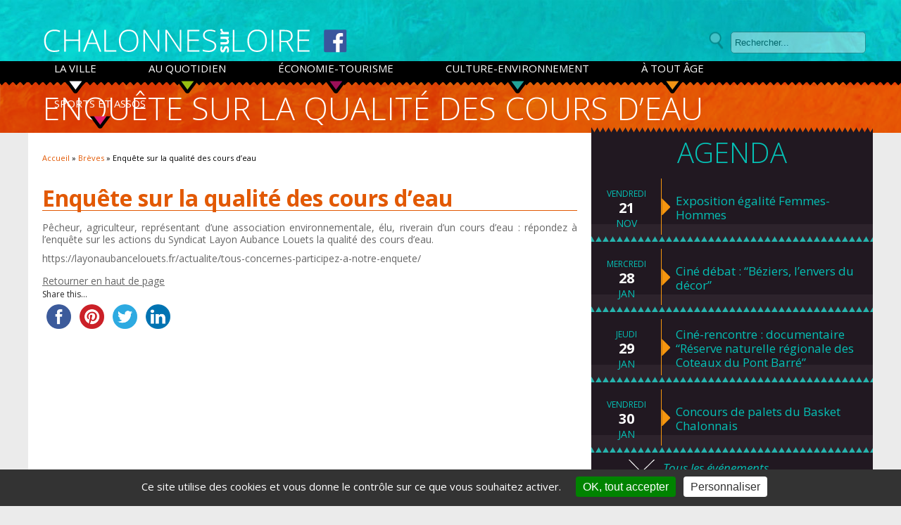

--- FILE ---
content_type: text/html; charset=UTF-8
request_url: https://www.chalonnes-sur-loire.fr/enquete-sur-la-qualite-des-cours-deau/
body_size: 19205
content:
		<!DOCTYPE html>
<!--[if IE 7]>
<html class="ie ie7" lang="fr-FR">
<![endif]-->
<!--[if IE 8]>
<html class="ie ie8" lang="fr-FR">
<![endif]-->
<!--[if !(IE 7) | !(IE 8) ]><!-->
<html lang="fr-FR">
<!--<![endif]-->
<head>
	<meta charset="UTF-8">
	<meta name="viewport" content="width=device-width">
	<title>
		Enquête sur la qualité des cours d&#039;eau - Chalonnes-sur-Loire	</title>
<link data-rocket-preload as="style" href="https://fonts.googleapis.com/css?family=Indie%20Flower%7CLimelight%7COpen%20Sans%3A300%2C400%2C400i%2C700%2C700i&#038;display=swap" rel="preload">
<link href="https://fonts.googleapis.com/css?family=Indie%20Flower%7CLimelight%7COpen%20Sans%3A300%2C400%2C400i%2C700%2C700i&#038;display=swap" media="print" onload="this.media=&#039;all&#039;" rel="stylesheet">
<noscript><link rel="stylesheet" href="https://fonts.googleapis.com/css?family=Indie%20Flower%7CLimelight%7COpen%20Sans%3A300%2C400%2C400i%2C700%2C700i&#038;display=swap"></noscript>
	 


	<link rel="pingback" href="https://www.chalonnes-sur-loire.fr/xmlrpc.php" />
	
	<!--[if lte IE 8]>
		<style type="text/css">
			#menuTete li ul {background:black;}
		</style>
	<![endif]-->
	

	<script type="text/javascript">
		//<![CDATA[
		getTemplateDirectoryUri='https://www.chalonnes-sur-loire.fr/wp-content/themes/chalonnes-2015';
		//]]>
	</script>
	<meta name='robots' content='index, follow, max-image-preview:large, max-snippet:-1, max-video-preview:-1' />
	<style>img:is([sizes="auto" i], [sizes^="auto," i]) { contain-intrinsic-size: 3000px 1500px }</style>
	
	<!-- This site is optimized with the Yoast SEO plugin v26.2 - https://yoast.com/wordpress/plugins/seo/ -->
	<meta name="description" content="Site officiel de la ville de Chalonnes-sur-Loire (49290) dans le département du Maine et Loire." />
	<link rel="canonical" href="https://www.chalonnes-sur-loire.fr/enquete-sur-la-qualite-des-cours-deau/" />
	<meta property="og:locale" content="fr_FR" />
	<meta property="og:type" content="article" />
	<meta property="og:title" content="Enquête sur la qualité des cours d&#039;eau - Chalonnes-sur-Loire" />
	<meta property="og:description" content="Site officiel de la ville de Chalonnes-sur-Loire (49290) dans le département du Maine et Loire." />
	<meta property="og:url" content="https://www.chalonnes-sur-loire.fr/enquete-sur-la-qualite-des-cours-deau/" />
	<meta property="og:site_name" content="Chalonnes-sur-Loire" />
	<meta property="article:publisher" content="https://www.facebook.com/chalonnessurloire" />
	<meta property="article:published_time" content="2021-02-18T09:38:40+00:00" />
	<meta property="og:image" content="https://i0.wp.com/www.chalonnes-sur-loire.fr/wp-content/uploads/2015/04/P1050309_opt.jpg?fit=900%2C601&ssl=1" />
	<meta property="og:image:width" content="900" />
	<meta property="og:image:height" content="601" />
	<meta property="og:image:type" content="image/jpeg" />
	<meta name="author" content="Élise Canneson" />
	<meta name="twitter:label1" content="Écrit par" />
	<meta name="twitter:data1" content="Élise Canneson" />
	<script type="application/ld+json" class="yoast-schema-graph">{"@context":"https://schema.org","@graph":[{"@type":"WebPage","@id":"https://www.chalonnes-sur-loire.fr/enquete-sur-la-qualite-des-cours-deau/","url":"https://www.chalonnes-sur-loire.fr/enquete-sur-la-qualite-des-cours-deau/","name":"Enquête sur la qualité des cours d'eau - Chalonnes-sur-Loire","isPartOf":{"@id":"https://www.chalonnes-sur-loire.fr/#website"},"primaryImageOfPage":{"@id":"https://www.chalonnes-sur-loire.fr/enquete-sur-la-qualite-des-cours-deau/#primaryimage"},"image":{"@id":"https://www.chalonnes-sur-loire.fr/enquete-sur-la-qualite-des-cours-deau/#primaryimage"},"thumbnailUrl":"https://i0.wp.com/www.chalonnes-sur-loire.fr/wp-content/uploads/2015/04/P1050309_opt.jpg?fit=900%2C601&ssl=1","datePublished":"2021-02-18T09:38:40+00:00","author":{"@id":"https://www.chalonnes-sur-loire.fr/#/schema/person/593b6039e68e5550d37f64c898f43bd0"},"description":"Site officiel de la ville de Chalonnes-sur-Loire (49290) dans le département du Maine et Loire.","breadcrumb":{"@id":"https://www.chalonnes-sur-loire.fr/enquete-sur-la-qualite-des-cours-deau/#breadcrumb"},"inLanguage":"fr-FR","potentialAction":[{"@type":"ReadAction","target":["https://www.chalonnes-sur-loire.fr/enquete-sur-la-qualite-des-cours-deau/"]}]},{"@type":"ImageObject","inLanguage":"fr-FR","@id":"https://www.chalonnes-sur-loire.fr/enquete-sur-la-qualite-des-cours-deau/#primaryimage","url":"https://i0.wp.com/www.chalonnes-sur-loire.fr/wp-content/uploads/2015/04/P1050309_opt.jpg?fit=900%2C601&ssl=1","contentUrl":"https://i0.wp.com/www.chalonnes-sur-loire.fr/wp-content/uploads/2015/04/P1050309_opt.jpg?fit=900%2C601&ssl=1","width":900,"height":601},{"@type":"BreadcrumbList","@id":"https://www.chalonnes-sur-loire.fr/enquete-sur-la-qualite-des-cours-deau/#breadcrumb","itemListElement":[{"@type":"ListItem","position":1,"name":"Accueil","item":"https://www.chalonnes-sur-loire.fr/"},{"@type":"ListItem","position":2,"name":"Brèves","item":"https://www.chalonnes-sur-loire.fr/category/breves/"},{"@type":"ListItem","position":3,"name":"Enquête sur la qualité des cours d&#8217;eau"}]},{"@type":"WebSite","@id":"https://www.chalonnes-sur-loire.fr/#website","url":"https://www.chalonnes-sur-loire.fr/","name":"Chalonnes-sur-Loire","description":"Site officiel de la Ville de Chalonnes-sur-Loire","potentialAction":[{"@type":"SearchAction","target":{"@type":"EntryPoint","urlTemplate":"https://www.chalonnes-sur-loire.fr/?s={search_term_string}"},"query-input":{"@type":"PropertyValueSpecification","valueRequired":true,"valueName":"search_term_string"}}],"inLanguage":"fr-FR"},{"@type":"Person","@id":"https://www.chalonnes-sur-loire.fr/#/schema/person/593b6039e68e5550d37f64c898f43bd0","name":"Élise Canneson","image":{"@type":"ImageObject","inLanguage":"fr-FR","@id":"https://www.chalonnes-sur-loire.fr/#/schema/person/image/","url":"https://secure.gravatar.com/avatar/32b7058faf0c49dcd8f88e311bd6379267f26d13da0602eb0ea782a28911ff83?s=96&d=mm&r=g","contentUrl":"https://secure.gravatar.com/avatar/32b7058faf0c49dcd8f88e311bd6379267f26d13da0602eb0ea782a28911ff83?s=96&d=mm&r=g","caption":"Élise Canneson"}}]}</script>
	<!-- / Yoast SEO plugin. -->


<link rel='dns-prefetch' href='//ws.sharethis.com' />
<link rel='dns-prefetch' href='//code.jquery.com' />
<link rel='dns-prefetch' href='//publiact.fr' />
<link rel='dns-prefetch' href='//secure.gravatar.com' />
<link rel='dns-prefetch' href='//stats.wp.com' />
<link rel='dns-prefetch' href='//v0.wordpress.com' />
<link href='https://fonts.gstatic.com' crossorigin rel='preconnect' />
<link rel='preconnect' href='//i0.wp.com' />
<script type="text/javascript">
/* <![CDATA[ */
window._wpemojiSettings = {"baseUrl":"https:\/\/s.w.org\/images\/core\/emoji\/16.0.1\/72x72\/","ext":".png","svgUrl":"https:\/\/s.w.org\/images\/core\/emoji\/16.0.1\/svg\/","svgExt":".svg","source":{"concatemoji":"https:\/\/www.chalonnes-sur-loire.fr\/wp-includes\/js\/wp-emoji-release.min.js?ver=6.8.3"}};
/*! This file is auto-generated */
!function(s,n){var o,i,e;function c(e){try{var t={supportTests:e,timestamp:(new Date).valueOf()};sessionStorage.setItem(o,JSON.stringify(t))}catch(e){}}function p(e,t,n){e.clearRect(0,0,e.canvas.width,e.canvas.height),e.fillText(t,0,0);var t=new Uint32Array(e.getImageData(0,0,e.canvas.width,e.canvas.height).data),a=(e.clearRect(0,0,e.canvas.width,e.canvas.height),e.fillText(n,0,0),new Uint32Array(e.getImageData(0,0,e.canvas.width,e.canvas.height).data));return t.every(function(e,t){return e===a[t]})}function u(e,t){e.clearRect(0,0,e.canvas.width,e.canvas.height),e.fillText(t,0,0);for(var n=e.getImageData(16,16,1,1),a=0;a<n.data.length;a++)if(0!==n.data[a])return!1;return!0}function f(e,t,n,a){switch(t){case"flag":return n(e,"\ud83c\udff3\ufe0f\u200d\u26a7\ufe0f","\ud83c\udff3\ufe0f\u200b\u26a7\ufe0f")?!1:!n(e,"\ud83c\udde8\ud83c\uddf6","\ud83c\udde8\u200b\ud83c\uddf6")&&!n(e,"\ud83c\udff4\udb40\udc67\udb40\udc62\udb40\udc65\udb40\udc6e\udb40\udc67\udb40\udc7f","\ud83c\udff4\u200b\udb40\udc67\u200b\udb40\udc62\u200b\udb40\udc65\u200b\udb40\udc6e\u200b\udb40\udc67\u200b\udb40\udc7f");case"emoji":return!a(e,"\ud83e\udedf")}return!1}function g(e,t,n,a){var r="undefined"!=typeof WorkerGlobalScope&&self instanceof WorkerGlobalScope?new OffscreenCanvas(300,150):s.createElement("canvas"),o=r.getContext("2d",{willReadFrequently:!0}),i=(o.textBaseline="top",o.font="600 32px Arial",{});return e.forEach(function(e){i[e]=t(o,e,n,a)}),i}function t(e){var t=s.createElement("script");t.src=e,t.defer=!0,s.head.appendChild(t)}"undefined"!=typeof Promise&&(o="wpEmojiSettingsSupports",i=["flag","emoji"],n.supports={everything:!0,everythingExceptFlag:!0},e=new Promise(function(e){s.addEventListener("DOMContentLoaded",e,{once:!0})}),new Promise(function(t){var n=function(){try{var e=JSON.parse(sessionStorage.getItem(o));if("object"==typeof e&&"number"==typeof e.timestamp&&(new Date).valueOf()<e.timestamp+604800&&"object"==typeof e.supportTests)return e.supportTests}catch(e){}return null}();if(!n){if("undefined"!=typeof Worker&&"undefined"!=typeof OffscreenCanvas&&"undefined"!=typeof URL&&URL.createObjectURL&&"undefined"!=typeof Blob)try{var e="postMessage("+g.toString()+"("+[JSON.stringify(i),f.toString(),p.toString(),u.toString()].join(",")+"));",a=new Blob([e],{type:"text/javascript"}),r=new Worker(URL.createObjectURL(a),{name:"wpTestEmojiSupports"});return void(r.onmessage=function(e){c(n=e.data),r.terminate(),t(n)})}catch(e){}c(n=g(i,f,p,u))}t(n)}).then(function(e){for(var t in e)n.supports[t]=e[t],n.supports.everything=n.supports.everything&&n.supports[t],"flag"!==t&&(n.supports.everythingExceptFlag=n.supports.everythingExceptFlag&&n.supports[t]);n.supports.everythingExceptFlag=n.supports.everythingExceptFlag&&!n.supports.flag,n.DOMReady=!1,n.readyCallback=function(){n.DOMReady=!0}}).then(function(){return e}).then(function(){var e;n.supports.everything||(n.readyCallback(),(e=n.source||{}).concatemoji?t(e.concatemoji):e.wpemoji&&e.twemoji&&(t(e.twemoji),t(e.wpemoji)))}))}((window,document),window._wpemojiSettings);
/* ]]> */
</script>
<link data-minify="1" rel='stylesheet' id='jetpack_related-posts-css' href='https://www.chalonnes-sur-loire.fr/wp-content/cache/min/1/wp-content/plugins/jetpack/modules/related-posts/related-posts.css?ver=1761227475' type='text/css' media='all' />
<style id='wp-emoji-styles-inline-css' type='text/css'>

	img.wp-smiley, img.emoji {
		display: inline !important;
		border: none !important;
		box-shadow: none !important;
		height: 1em !important;
		width: 1em !important;
		margin: 0 0.07em !important;
		vertical-align: -0.1em !important;
		background: none !important;
		padding: 0 !important;
	}
</style>
<link rel='stylesheet' id='wp-block-library-css' href='https://www.chalonnes-sur-loire.fr/wp-includes/css/dist/block-library/style.min.css?ver=6.8.3' type='text/css' media='all' />
<style id='classic-theme-styles-inline-css' type='text/css'>
/*! This file is auto-generated */
.wp-block-button__link{color:#fff;background-color:#32373c;border-radius:9999px;box-shadow:none;text-decoration:none;padding:calc(.667em + 2px) calc(1.333em + 2px);font-size:1.125em}.wp-block-file__button{background:#32373c;color:#fff;text-decoration:none}
</style>
<link rel='stylesheet' id='wp-components-css' href='https://www.chalonnes-sur-loire.fr/wp-includes/css/dist/components/style.min.css?ver=6.8.3' type='text/css' media='all' />
<link rel='stylesheet' id='wp-preferences-css' href='https://www.chalonnes-sur-loire.fr/wp-includes/css/dist/preferences/style.min.css?ver=6.8.3' type='text/css' media='all' />
<link rel='stylesheet' id='wp-block-editor-css' href='https://www.chalonnes-sur-loire.fr/wp-includes/css/dist/block-editor/style.min.css?ver=6.8.3' type='text/css' media='all' />
<link rel='stylesheet' id='wp-reusable-blocks-css' href='https://www.chalonnes-sur-loire.fr/wp-includes/css/dist/reusable-blocks/style.min.css?ver=6.8.3' type='text/css' media='all' />
<link rel='stylesheet' id='wp-patterns-css' href='https://www.chalonnes-sur-loire.fr/wp-includes/css/dist/patterns/style.min.css?ver=6.8.3' type='text/css' media='all' />
<link rel='stylesheet' id='wp-editor-css' href='https://www.chalonnes-sur-loire.fr/wp-includes/css/dist/editor/style.min.css?ver=6.8.3' type='text/css' media='all' />
<link data-minify="1" rel='stylesheet' id='algori_pdf_viewer-cgb-style-css-css' href='https://www.chalonnes-sur-loire.fr/wp-content/cache/min/1/wp-content/plugins/algori-pdf-viewer/dist/blocks.style.build.css?ver=1761227363' type='text/css' media='all' />
<link rel='stylesheet' id='mediaelement-css' href='https://www.chalonnes-sur-loire.fr/wp-includes/js/mediaelement/mediaelementplayer-legacy.min.css?ver=4.2.17' type='text/css' media='all' />
<link rel='stylesheet' id='wp-mediaelement-css' href='https://www.chalonnes-sur-loire.fr/wp-includes/js/mediaelement/wp-mediaelement.min.css?ver=6.8.3' type='text/css' media='all' />
<style id='jetpack-sharing-buttons-style-inline-css' type='text/css'>
.jetpack-sharing-buttons__services-list{display:flex;flex-direction:row;flex-wrap:wrap;gap:0;list-style-type:none;margin:5px;padding:0}.jetpack-sharing-buttons__services-list.has-small-icon-size{font-size:12px}.jetpack-sharing-buttons__services-list.has-normal-icon-size{font-size:16px}.jetpack-sharing-buttons__services-list.has-large-icon-size{font-size:24px}.jetpack-sharing-buttons__services-list.has-huge-icon-size{font-size:36px}@media print{.jetpack-sharing-buttons__services-list{display:none!important}}.editor-styles-wrapper .wp-block-jetpack-sharing-buttons{gap:0;padding-inline-start:0}ul.jetpack-sharing-buttons__services-list.has-background{padding:1.25em 2.375em}
</style>
<style id='global-styles-inline-css' type='text/css'>
:root{--wp--preset--aspect-ratio--square: 1;--wp--preset--aspect-ratio--4-3: 4/3;--wp--preset--aspect-ratio--3-4: 3/4;--wp--preset--aspect-ratio--3-2: 3/2;--wp--preset--aspect-ratio--2-3: 2/3;--wp--preset--aspect-ratio--16-9: 16/9;--wp--preset--aspect-ratio--9-16: 9/16;--wp--preset--color--black: #000000;--wp--preset--color--cyan-bluish-gray: #abb8c3;--wp--preset--color--white: #ffffff;--wp--preset--color--pale-pink: #f78da7;--wp--preset--color--vivid-red: #cf2e2e;--wp--preset--color--luminous-vivid-orange: #ff6900;--wp--preset--color--luminous-vivid-amber: #fcb900;--wp--preset--color--light-green-cyan: #7bdcb5;--wp--preset--color--vivid-green-cyan: #00d084;--wp--preset--color--pale-cyan-blue: #8ed1fc;--wp--preset--color--vivid-cyan-blue: #0693e3;--wp--preset--color--vivid-purple: #9b51e0;--wp--preset--gradient--vivid-cyan-blue-to-vivid-purple: linear-gradient(135deg,rgba(6,147,227,1) 0%,rgb(155,81,224) 100%);--wp--preset--gradient--light-green-cyan-to-vivid-green-cyan: linear-gradient(135deg,rgb(122,220,180) 0%,rgb(0,208,130) 100%);--wp--preset--gradient--luminous-vivid-amber-to-luminous-vivid-orange: linear-gradient(135deg,rgba(252,185,0,1) 0%,rgba(255,105,0,1) 100%);--wp--preset--gradient--luminous-vivid-orange-to-vivid-red: linear-gradient(135deg,rgba(255,105,0,1) 0%,rgb(207,46,46) 100%);--wp--preset--gradient--very-light-gray-to-cyan-bluish-gray: linear-gradient(135deg,rgb(238,238,238) 0%,rgb(169,184,195) 100%);--wp--preset--gradient--cool-to-warm-spectrum: linear-gradient(135deg,rgb(74,234,220) 0%,rgb(151,120,209) 20%,rgb(207,42,186) 40%,rgb(238,44,130) 60%,rgb(251,105,98) 80%,rgb(254,248,76) 100%);--wp--preset--gradient--blush-light-purple: linear-gradient(135deg,rgb(255,206,236) 0%,rgb(152,150,240) 100%);--wp--preset--gradient--blush-bordeaux: linear-gradient(135deg,rgb(254,205,165) 0%,rgb(254,45,45) 50%,rgb(107,0,62) 100%);--wp--preset--gradient--luminous-dusk: linear-gradient(135deg,rgb(255,203,112) 0%,rgb(199,81,192) 50%,rgb(65,88,208) 100%);--wp--preset--gradient--pale-ocean: linear-gradient(135deg,rgb(255,245,203) 0%,rgb(182,227,212) 50%,rgb(51,167,181) 100%);--wp--preset--gradient--electric-grass: linear-gradient(135deg,rgb(202,248,128) 0%,rgb(113,206,126) 100%);--wp--preset--gradient--midnight: linear-gradient(135deg,rgb(2,3,129) 0%,rgb(40,116,252) 100%);--wp--preset--font-size--small: 13px;--wp--preset--font-size--medium: 20px;--wp--preset--font-size--large: 36px;--wp--preset--font-size--x-large: 42px;--wp--preset--spacing--20: 0.44rem;--wp--preset--spacing--30: 0.67rem;--wp--preset--spacing--40: 1rem;--wp--preset--spacing--50: 1.5rem;--wp--preset--spacing--60: 2.25rem;--wp--preset--spacing--70: 3.38rem;--wp--preset--spacing--80: 5.06rem;--wp--preset--shadow--natural: 6px 6px 9px rgba(0, 0, 0, 0.2);--wp--preset--shadow--deep: 12px 12px 50px rgba(0, 0, 0, 0.4);--wp--preset--shadow--sharp: 6px 6px 0px rgba(0, 0, 0, 0.2);--wp--preset--shadow--outlined: 6px 6px 0px -3px rgba(255, 255, 255, 1), 6px 6px rgba(0, 0, 0, 1);--wp--preset--shadow--crisp: 6px 6px 0px rgba(0, 0, 0, 1);}:where(.is-layout-flex){gap: 0.5em;}:where(.is-layout-grid){gap: 0.5em;}body .is-layout-flex{display: flex;}.is-layout-flex{flex-wrap: wrap;align-items: center;}.is-layout-flex > :is(*, div){margin: 0;}body .is-layout-grid{display: grid;}.is-layout-grid > :is(*, div){margin: 0;}:where(.wp-block-columns.is-layout-flex){gap: 2em;}:where(.wp-block-columns.is-layout-grid){gap: 2em;}:where(.wp-block-post-template.is-layout-flex){gap: 1.25em;}:where(.wp-block-post-template.is-layout-grid){gap: 1.25em;}.has-black-color{color: var(--wp--preset--color--black) !important;}.has-cyan-bluish-gray-color{color: var(--wp--preset--color--cyan-bluish-gray) !important;}.has-white-color{color: var(--wp--preset--color--white) !important;}.has-pale-pink-color{color: var(--wp--preset--color--pale-pink) !important;}.has-vivid-red-color{color: var(--wp--preset--color--vivid-red) !important;}.has-luminous-vivid-orange-color{color: var(--wp--preset--color--luminous-vivid-orange) !important;}.has-luminous-vivid-amber-color{color: var(--wp--preset--color--luminous-vivid-amber) !important;}.has-light-green-cyan-color{color: var(--wp--preset--color--light-green-cyan) !important;}.has-vivid-green-cyan-color{color: var(--wp--preset--color--vivid-green-cyan) !important;}.has-pale-cyan-blue-color{color: var(--wp--preset--color--pale-cyan-blue) !important;}.has-vivid-cyan-blue-color{color: var(--wp--preset--color--vivid-cyan-blue) !important;}.has-vivid-purple-color{color: var(--wp--preset--color--vivid-purple) !important;}.has-black-background-color{background-color: var(--wp--preset--color--black) !important;}.has-cyan-bluish-gray-background-color{background-color: var(--wp--preset--color--cyan-bluish-gray) !important;}.has-white-background-color{background-color: var(--wp--preset--color--white) !important;}.has-pale-pink-background-color{background-color: var(--wp--preset--color--pale-pink) !important;}.has-vivid-red-background-color{background-color: var(--wp--preset--color--vivid-red) !important;}.has-luminous-vivid-orange-background-color{background-color: var(--wp--preset--color--luminous-vivid-orange) !important;}.has-luminous-vivid-amber-background-color{background-color: var(--wp--preset--color--luminous-vivid-amber) !important;}.has-light-green-cyan-background-color{background-color: var(--wp--preset--color--light-green-cyan) !important;}.has-vivid-green-cyan-background-color{background-color: var(--wp--preset--color--vivid-green-cyan) !important;}.has-pale-cyan-blue-background-color{background-color: var(--wp--preset--color--pale-cyan-blue) !important;}.has-vivid-cyan-blue-background-color{background-color: var(--wp--preset--color--vivid-cyan-blue) !important;}.has-vivid-purple-background-color{background-color: var(--wp--preset--color--vivid-purple) !important;}.has-black-border-color{border-color: var(--wp--preset--color--black) !important;}.has-cyan-bluish-gray-border-color{border-color: var(--wp--preset--color--cyan-bluish-gray) !important;}.has-white-border-color{border-color: var(--wp--preset--color--white) !important;}.has-pale-pink-border-color{border-color: var(--wp--preset--color--pale-pink) !important;}.has-vivid-red-border-color{border-color: var(--wp--preset--color--vivid-red) !important;}.has-luminous-vivid-orange-border-color{border-color: var(--wp--preset--color--luminous-vivid-orange) !important;}.has-luminous-vivid-amber-border-color{border-color: var(--wp--preset--color--luminous-vivid-amber) !important;}.has-light-green-cyan-border-color{border-color: var(--wp--preset--color--light-green-cyan) !important;}.has-vivid-green-cyan-border-color{border-color: var(--wp--preset--color--vivid-green-cyan) !important;}.has-pale-cyan-blue-border-color{border-color: var(--wp--preset--color--pale-cyan-blue) !important;}.has-vivid-cyan-blue-border-color{border-color: var(--wp--preset--color--vivid-cyan-blue) !important;}.has-vivid-purple-border-color{border-color: var(--wp--preset--color--vivid-purple) !important;}.has-vivid-cyan-blue-to-vivid-purple-gradient-background{background: var(--wp--preset--gradient--vivid-cyan-blue-to-vivid-purple) !important;}.has-light-green-cyan-to-vivid-green-cyan-gradient-background{background: var(--wp--preset--gradient--light-green-cyan-to-vivid-green-cyan) !important;}.has-luminous-vivid-amber-to-luminous-vivid-orange-gradient-background{background: var(--wp--preset--gradient--luminous-vivid-amber-to-luminous-vivid-orange) !important;}.has-luminous-vivid-orange-to-vivid-red-gradient-background{background: var(--wp--preset--gradient--luminous-vivid-orange-to-vivid-red) !important;}.has-very-light-gray-to-cyan-bluish-gray-gradient-background{background: var(--wp--preset--gradient--very-light-gray-to-cyan-bluish-gray) !important;}.has-cool-to-warm-spectrum-gradient-background{background: var(--wp--preset--gradient--cool-to-warm-spectrum) !important;}.has-blush-light-purple-gradient-background{background: var(--wp--preset--gradient--blush-light-purple) !important;}.has-blush-bordeaux-gradient-background{background: var(--wp--preset--gradient--blush-bordeaux) !important;}.has-luminous-dusk-gradient-background{background: var(--wp--preset--gradient--luminous-dusk) !important;}.has-pale-ocean-gradient-background{background: var(--wp--preset--gradient--pale-ocean) !important;}.has-electric-grass-gradient-background{background: var(--wp--preset--gradient--electric-grass) !important;}.has-midnight-gradient-background{background: var(--wp--preset--gradient--midnight) !important;}.has-small-font-size{font-size: var(--wp--preset--font-size--small) !important;}.has-medium-font-size{font-size: var(--wp--preset--font-size--medium) !important;}.has-large-font-size{font-size: var(--wp--preset--font-size--large) !important;}.has-x-large-font-size{font-size: var(--wp--preset--font-size--x-large) !important;}
:where(.wp-block-post-template.is-layout-flex){gap: 1.25em;}:where(.wp-block-post-template.is-layout-grid){gap: 1.25em;}
:where(.wp-block-columns.is-layout-flex){gap: 2em;}:where(.wp-block-columns.is-layout-grid){gap: 2em;}
:root :where(.wp-block-pullquote){font-size: 1.5em;line-height: 1.6;}
</style>
<link rel='stylesheet' id='responsive-lightbox-prettyphoto-css' href='https://www.chalonnes-sur-loire.fr/wp-content/plugins/responsive-lightbox/assets/prettyphoto/prettyPhoto.min.css?ver=3.1.6' type='text/css' media='all' />
<link data-minify="1" rel='stylesheet' id='tarteaucitron-mimosa-style-css' href='https://www.chalonnes-sur-loire.fr/wp-content/cache/min/1/wp-content/plugins/tarteaucitron-mimosa-main/css/style-2.css?ver=1761227363' type='text/css' media='all' />
<link rel='stylesheet' id='js-autocomplete-style-css' href='https://www.chalonnes-sur-loire.fr/wp-content/plugins/wp-advanced-search/css/jquery.autocomplete.min.css?ver=1.0' type='text/css' media='all' />
<link data-minify="1" rel='stylesheet' id='style-css' href='https://www.chalonnes-sur-loire.fr/wp-content/cache/min/1/wp-content/themes/chalonnes-2015/style.css?ver=1761227363' type='text/css' media='all' />
<link data-minify="1" rel='stylesheet' id='responsive-css' href='https://www.chalonnes-sur-loire.fr/wp-content/cache/min/1/wp-content/themes/chalonnes-2015/style-responsive.css?ver=1761227363' type='text/css' media='all' />
<link rel='stylesheet' id='print-css' href='https://www.chalonnes-sur-loire.fr/wp-content/themes/chalonnes-2015/style-print.css?ver=6.8.3' type='text/css' media='print' />
<link rel='stylesheet' id='vfb-css' href='https://www.chalonnes-sur-loire.fr/wp-content/plugins/visual-form-builder-pro/css/visual-form-builder.min.css?ver=4' type='text/css' media='all' />
<link data-minify="1" rel='stylesheet' id='wp-pagenavi-css' href='https://www.chalonnes-sur-loire.fr/wp-content/cache/min/1/wp-content/plugins/wp-pagenavi/pagenavi-css.css?ver=1761227363' type='text/css' media='all' />
<link data-minify="1" rel='stylesheet' id='gca-column-styles-css' href='https://www.chalonnes-sur-loire.fr/wp-content/cache/min/1/wp-content/plugins/genesis-columns-advanced/css/gca-column-styles.css?ver=1761227363' type='text/css' media='all' />
<script type="text/javascript" id="jetpack_related-posts-js-extra">
/* <![CDATA[ */
var related_posts_js_options = {"post_heading":"h4"};
/* ]]> */
</script>
<script type="text/javascript" src="https://www.chalonnes-sur-loire.fr/wp-content/plugins/jetpack/_inc/build/related-posts/related-posts.min.js?ver=20240116" id="jetpack_related-posts-js"></script>
<script data-minify="1" type="text/javascript" src="https://www.chalonnes-sur-loire.fr/wp-content/cache/min/1/jquery-1.8.3.min.js?ver=1761227363" id="jquery-js"></script>
<script type="text/javascript" src="https://www.chalonnes-sur-loire.fr/wp-content/plugins/responsive-lightbox/assets/infinitescroll/infinite-scroll.pkgd.min.js?ver=4.0.1" id="responsive-lightbox-infinite-scroll-js"></script>
<script data-minify="1" id='st_insights_js' type="text/javascript" src="https://www.chalonnes-sur-loire.fr/wp-content/cache/min/1/button/st_insights.js?ver=1761227363" id="ssba-sharethis-js"></script>
<script type="text/javascript" src="https://www.chalonnes-sur-loire.fr/wp-includes/js/jquery/ui/core.min.js?ver=1.13.3" id="jquery-ui-core-js"></script>
<script type="text/javascript" src="https://www.chalonnes-sur-loire.fr/wp-includes/js/jquery/ui/menu.min.js?ver=1.13.3" id="jquery-ui-menu-js"></script>
<script type="text/javascript" src="https://www.chalonnes-sur-loire.fr/wp-includes/js/dist/dom-ready.min.js?ver=f77871ff7694fffea381" id="wp-dom-ready-js"></script>
<script type="text/javascript" src="https://www.chalonnes-sur-loire.fr/wp-includes/js/dist/hooks.min.js?ver=4d63a3d491d11ffd8ac6" id="wp-hooks-js"></script>
<script type="text/javascript" src="https://www.chalonnes-sur-loire.fr/wp-includes/js/dist/i18n.min.js?ver=5e580eb46a90c2b997e6" id="wp-i18n-js"></script>
<script type="text/javascript" id="wp-i18n-js-after">
/* <![CDATA[ */
wp.i18n.setLocaleData( { 'text direction\u0004ltr': [ 'ltr' ] } );
/* ]]> */
</script>
<script type="text/javascript" id="wp-a11y-js-translations">
/* <![CDATA[ */
( function( domain, translations ) {
	var localeData = translations.locale_data[ domain ] || translations.locale_data.messages;
	localeData[""].domain = domain;
	wp.i18n.setLocaleData( localeData, domain );
} )( "default", {"translation-revision-date":"2026-01-20 09:40:54+0000","generator":"GlotPress\/4.0.3","domain":"messages","locale_data":{"messages":{"":{"domain":"messages","plural-forms":"nplurals=2; plural=n > 1;","lang":"fr"},"Notifications":["Notifications"]}},"comment":{"reference":"wp-includes\/js\/dist\/a11y.js"}} );
/* ]]> */
</script>
<script type="text/javascript" src="https://www.chalonnes-sur-loire.fr/wp-includes/js/dist/a11y.min.js?ver=3156534cc54473497e14" id="wp-a11y-js"></script>
<script type="text/javascript" src="https://www.chalonnes-sur-loire.fr/wp-includes/js/jquery/ui/autocomplete.min.js?ver=1.13.3" id="jquery-ui-autocomplete-js"></script>
<script type="text/javascript" id="params-autocomplete-js-extra">
/* <![CDATA[ */
var ac_param = {"ajaxurl":"https:\/\/www.chalonnes-sur-loire.fr\/wp-admin\/admin-ajax.php","selector":".search-field","autoFocus":"","limitDisplay":"5","multiple":"1"};
/* ]]> */
</script>
<script type="text/javascript" src="https://www.chalonnes-sur-loire.fr/wp-content/plugins/wp-advanced-search/js/autocompleteSearch-min.js?ver=6.8.3" id="params-autocomplete-js"></script>
<link rel="https://api.w.org/" href="https://www.chalonnes-sur-loire.fr/wp-json/" /><link rel="alternate" title="JSON" type="application/json" href="https://www.chalonnes-sur-loire.fr/wp-json/wp/v2/posts/14747" /><link rel="EditURI" type="application/rsd+xml" title="RSD" href="https://www.chalonnes-sur-loire.fr/xmlrpc.php?rsd" />
<link rel='shortlink' href='https://wp.me/pagwry-3PR' />
<link rel="alternate" title="oEmbed (JSON)" type="application/json+oembed" href="https://www.chalonnes-sur-loire.fr/wp-json/oembed/1.0/embed?url=https%3A%2F%2Fwww.chalonnes-sur-loire.fr%2Fenquete-sur-la-qualite-des-cours-deau%2F" />
<link rel="alternate" title="oEmbed (XML)" type="text/xml+oembed" href="https://www.chalonnes-sur-loire.fr/wp-json/oembed/1.0/embed?url=https%3A%2F%2Fwww.chalonnes-sur-loire.fr%2Fenquete-sur-la-qualite-des-cours-deau%2F&#038;format=xml" />
<!-- <meta name="vfbPro" version="2.5.1" /> -->
	<style>img#wpstats{display:none}</style>
		<style type="text/css">.broken_link, a.broken_link {
	text-decoration: line-through;
}</style><noscript><style id="rocket-lazyload-nojs-css">.rll-youtube-player, [data-lazy-src]{display:none !important;}</style></noscript>
<meta name="generator" content="WP Rocket 3.20.0.2" data-wpr-features="wpr_minify_js wpr_lazyload_images wpr_lazyload_iframes wpr_minify_css wpr_desktop" /></head>

<body class="wp-singular post-template-default single single-post postid-14747 single-format-standard wp-theme-chalonnes-2015 metaslider-plugin">

	<noscript class="alertConfig">Désolé, votre navigateur ne supporte pas le JavaScript ! Afin d'afficher le site correctement, le JavaScript doit être activé sur votre navigateur...</noscript>
			
		<header data-rocket-location-hash="d9790938280e9008c87c5fb445b0a098" class="noPrint" id="top">

				<div data-rocket-location-hash="d9e491c2e907b7b726c039e1c2d5a1d4" id="bandeauBleu">
			<div data-rocket-location-hash="10549c2c6a258c9313a09f7a6a96771c" id="bandeauBleuContent">
		
								<a id="btnHome" href="https://www.chalonnes-sur-loire.fr/" title="accueil">
					<img src="data:image/svg+xml,%3Csvg%20xmlns='http://www.w3.org/2000/svg'%20viewBox='0%200%200%200'%3E%3C/svg%3E" title="Chalonnes-sur-Loire" alt="Chalonnes-sur-Loire" data-lazy-src="https://www.chalonnes-sur-loire.fr/wp-content/themes/chalonnes-2015/images/logo-chalonnes.png" /><noscript><img src="https://www.chalonnes-sur-loire.fr/wp-content/themes/chalonnes-2015/images/logo-chalonnes.png" title="Chalonnes-sur-Loire" alt="Chalonnes-sur-Loire" /></noscript>
				</a>
				
								<a id="btnFacebook" href="https://www.facebook.com/chalonnessurloire" title="Facebook" target="_blank">
					<img src="data:image/svg+xml,%3Csvg%20xmlns='http://www.w3.org/2000/svg'%20viewBox='0%200%200%200'%3E%3C/svg%3E" title="Facebook" alt="Facebook" data-lazy-src="https://www.chalonnes-sur-loire.fr/wp-content/themes/chalonnes-2015/images/logo-facebook.png" /><noscript><img src="https://www.chalonnes-sur-loire.fr/wp-content/themes/chalonnes-2015/images/logo-facebook.png" title="Facebook" alt="Facebook" /></noscript>
				</a>
				
								<div id="formRech" class="noPrint">
					<form action="https://www.chalonnes-sur-loire.fr" method="get" name="rechercheMini">	
						<input type="text" class="text reset search-field" size="10" name="s" id="s" value="Rechercher..." />
						<input type="submit" class="submit" value="" title="Rechercher" id="btnRecherche" />
					</form>
				</div>
				
			</div>
		</div>
		
				<div data-rocket-location-hash="f90faf2ce7ee0f16be6813f412541e8f" id="headerMenuTete" class="noPrint">
			
						<div data-rocket-location-hash="abaebede99e25280c501088a1b00dd02" id="btnMenuMobile">Menu</div>
			<nav id="menuTeteContainer">
				<ul id="menuTete">
					<li class="page_item page-item-12 page_item_has_children"><a href="https://www.chalonnes-sur-loire.fr/chalonnes-la-ville/la-ville/nouveaux-arrivants/">La ville</a>
<ul class='children'>
	<li class="page_item page-item-891 page_item_has_children"><a href="https://www.chalonnes-sur-loire.fr/chalonnes/politique/le-conseil/">La municipalité</a>
	<ul class='children'>
		<li class="page_item page-item-29 page_item_has_children"><a href="https://www.chalonnes-sur-loire.fr/chalonnes-la-ville/politique/le-conseil/">Conseil municipal</a>
		<ul class='children'>
			<li class="page_item page-item-30"><a href="https://www.chalonnes-sur-loire.fr/chalonnes-la-ville/politique/le-conseil/les-commissions/">Commissions municipales</a></li>
			<li class="page_item page-item-898"><a href="https://www.chalonnes-sur-loire.fr/chalonnes-la-ville/politique/le-conseil/comptes-rendus-conseil-municipal/">Comptes rendus</a></li>
			<li class="page_item page-item-31"><a href="https://www.chalonnes-sur-loire.fr/chalonnes-la-ville/politique/le-conseil/le-budget/">Budget</a></li>
		</ul>
</li>
		<li class="page_item page-item-75 page_item_has_children"><a href="https://www.chalonnes-sur-loire.fr/chalonnes-la-ville/politique/les-services-municipaux/">Accueil des services municipaux</a>
		<ul class='children'>
			<li class="page_item page-item-8841"><a href="https://www.chalonnes-sur-loire.fr/category/offres-d-emploi/">La Ville recrute</a></li>
		</ul>
</li>
		<li class="page_item page-item-10135"><a href="https://www.chalonnes-sur-loire.fr/chalonnes-la-ville/politique/actes-reglementaires/">Actes réglementaires</a></li>
		<li class="page_item page-item-22889"><a href="https://www.chalonnes-sur-loire.fr/chalonnes-la-ville/politique/soutiens-financiers/">Soutiens financiers</a></li>
		<li class="page_item page-item-78"><a href="https://www.chalonnes-sur-loire.fr/chalonnes-la-ville/politique/la-communaute-de-communes/">Communauté de communes Loire Layon Aubance</a></li>
		<li class="page_item page-item-893"><a href="https://www.chalonnes-sur-loire.fr/chalonnes-la-ville/politique/tribune-publique/">Tribune libre</a></li>
	</ul>
</li>
	<li class="page_item page-item-91 page_item_has_children"><a href="https://www.chalonnes-sur-loire.fr/chalonnes-la-ville/la-ville/nouveaux-arrivants/">Découvrir la ville</a>
	<ul class='children'>
		<li class="page_item page-item-77"><a href="https://www.chalonnes-sur-loire.fr/chalonnes-la-ville/la-ville/nouveaux-arrivants/">Nouveaux arrivants</a></li>
		<li class="page_item page-item-3385"><a href="https://www.chalonnes-sur-loire.fr/chalonnes-la-ville/la-ville/plan-de-chalonnes/">Plan de Chalonnes-sur-Loire</a></li>
		<li class="page_item page-item-377"><a href="https://www.chalonnes-sur-loire.fr/chalonnes-la-ville/la-ville/histoire-de-chalonnes/">Histoire de la Ville</a></li>
		<li class="page_item page-item-376"><a href="https://www.chalonnes-sur-loire.fr/chalonnes-la-ville/la-ville/jumelage/">Jumelage</a></li>
		<li class="page_item page-item-6965"><a href="https://webdoc.chalonnes-sur-loire.fr#new_tab">Webdoc Chalonnes Grandeur Nature</a></li>
		<li class="page_item page-item-11380"><a href="https://www.chalonnes-sur-loire.fr/chalonnes-la-ville/la-ville/se-deplacer/">Se déplacer</a></li>
		<li class="page_item page-item-17824"><a href="https://www.chalonnes-sur-loire.fr/divers/kiosque-archives/kiosque/">Chalonnes Magazine</a></li>
	</ul>
</li>
	<li class="page_item page-item-82 page_item_has_children"><a href="https://www.chalonnes-sur-loire.fr/chalonnes-la-ville/projets/">Les projets &#8220;Un élan pour Chalonnes&#8221;</a>
	<ul class='children'>
		<li class="page_item page-item-17314"><a href="https://www.chalonnes-sur-loire.fr/chalonnes-la-ville/projets/chalonnes-coeur-de-vie/">Plan Guide Chalonnes 2040</a></li>
		<li class="page_item page-item-17368"><a href="https://www.chalonnes-sur-loire.fr/category/un-elan-pour-chalonnes">Actualités &#8220;Un élan pour Chalonnes&#8221;</a></li>
		<li class="page_item page-item-28617"><a href="https://www.chalonnes-sur-loire.fr/opahru-operation-programmee-damelioration-de-lhabitat-renouvellement-urbain/">Opération Programmée d’Amélioration de l’Habitat – Renouvellement Urbain</a></li>
		<li class="page_item page-item-26077"><a href="https://www.chalonnes-sur-loire.fr/chalonnes-la-ville/projets/balade-urbaine-un-elan-pour-chalonnes/">Balade urbaine &#8220;Un élan pour Chalonnes&#8221;</a></li>
	</ul>
</li>
	<li class="page_item page-item-20469 page_item_has_children"><a href="https://www.chalonnes-sur-loire.fr/chalonnes-la-ville/participation-citoyenne/">Participation citoyenne</a>
	<ul class='children'>
		<li class="page_item page-item-13396"><a href="https://www.chalonnes-sur-loire.fr/elus-referents-pour-votre-quartier/">Élus référents pour votre quartier</a></li>
		<li class="page_item page-item-20473"><a href="https://www.chalonnes-sur-loire.fr/category/quartiers/">Réunions de quartier</a></li>
		<li class="page_item page-item-17557"><a href="https://www.chalonnes-sur-loire.fr/chalonnes-la-ville/participation-citoyenne/conseil-municipal-des-enfants/">Conseil municipal des Enfants</a></li>
		<li class="page_item page-item-17556"><a href="https://www.chalonnes-sur-loire.fr/chalonnes-la-ville/participation-citoyenne/conseil-municipal-des-jeunes/">Conseil municipal des Jeunes</a></li>
		<li class="page_item page-item-9506"><a href="https://www.chalonnes-sur-loire.fr/chalonnes-la-ville/participation-citoyenne/conseil-des-sages/">Conseil des sages</a></li>
	</ul>
</li>
</ul>
</li>
<li class="page_item page-item-14 page_item_has_children"><a href="https://www.chalonnes-sur-loire.fr/chalonnes-la-ville/politique/les-services-municipaux/">Au quotidien</a>
<ul class='children'>
	<li class="page_item page-item-314 page_item_has_children"><a href="https://www.chalonnes-sur-loire.fr/au-quotidien/vie-pratique/mes-demarches/">Vie pratique</a>
	<ul class='children'>
		<li class="page_item page-item-3273"><a href="https://www.chalonnes-sur-loire.fr/chalonnes-la-ville/politique/les-services-municipaux/">Accueil des services municipaux</a></li>
		<li class="page_item page-item-298 page_item_has_children"><a href="https://www.chalonnes-sur-loire.fr/au-quotidien/vie-pratique/mes-demarches/">Mes démarches administratives</a>
		<ul class='children'>
			<li class="page_item page-item-10596"><a href="https://www.chalonnes-sur-loire.fr/au-quotidien/vie-pratique/mes-demarches/actes-detat-civil/">Actes d&#8217;état-civil</a></li>
			<li class="page_item page-item-22106 page_item_has_children"><a href="https://www.chalonnes-sur-loire.fr/au-quotidien/vie-pratique/mes-demarches/cartes-didentite-et-passeports/">Cartes d&#8217;identité, passeports et certification de l&#8217;identité numérique : prendre RDV</a>
			<ul class='children'>
				<li class="page_item page-item-26750"><a href="https://www.chalonnes-sur-loire.fr/au-quotidien/vie-pratique/mes-demarches/cartes-didentite-et-passeports/cartes-didentite-et-passeports-preparer-votre-dossier/">Cartes d&#8217;identité et passeports : préparer votre dossier</a></li>
				<li class="page_item page-item-26748"><a href="https://www.chalonnes-sur-loire.fr/au-quotidien/vie-pratique/mes-demarches/cartes-didentite-et-passeports/faire-votre-demande-sur-le-site-du-gouvernement/">Faire votre pré-demande sur le site du Gouvernement</a></li>
				<li class="page_item page-item-27900"><a href="https://www.chalonnes-sur-loire.fr/au-quotidien/vie-pratique/mes-demarches/cartes-didentite-et-passeports/certification-de-lidentite-numerique-en-mairie/">Certification de l&#8217;identité numérique en mairie</a></li>
			</ul>
</li>
			<li class="page_item page-item-10045"><a href="https://www.chalonnes-sur-loire.fr/au-quotidien/vie-pratique/mes-demarches/elections/">Élections</a></li>
			<li class="page_item page-item-25433"><a href="https://www.chalonnes-sur-loire.fr/au-quotidien/vie-pratique/mes-demarches/occupation-du-domaine-public/">Occupation du domaine public</a></li>
		</ul>
</li>
		<li class="page_item page-item-608 page_item_has_children"><a href="https://www.chalonnes-sur-loire.fr/au-quotidien/vie-pratique/urbanisme/">Mes démarches en urbanisme</a>
		<ul class='children'>
			<li class="page_item page-item-81"><a href="https://www.chalonnes-sur-loire.fr/au-quotidien/vie-pratique/urbanisme/plan-local-durbanisme-plu/">Plan local d’urbanisme (PLU)</a></li>
		</ul>
</li>
		<li class="page_item page-item-15435"><a href="https://www.chalonnes-sur-loire.fr/au-quotidien/vie-pratique/plan-communal-de-sauvegarde-en-cas-de-crise-majeure/">Plan communal de sauvegarde valant DICRIM, en cas de crise majeure</a></li>
		<li class="page_item page-item-23994"><a href="https://www.chalonnes-sur-loire.fr/au-quotidien/vie-pratique/vivre-sur-les-bords-de-la-loire/">Vivre sur les bords de la Loire</a></li>
		<li class="page_item page-item-324"><a href="https://www.chalonnes-sur-loire.fr/au-quotidien/vie-pratique/location-de-salle/">Louer une salle municipale</a></li>
		<li class="page_item page-item-317"><a href="https://www.chalonnes-sur-loire.fr/au-quotidien/vie-pratique/collecte-des-dechets/">Collecte des déchets ménagers</a></li>
		<li class="page_item page-item-11629"><a href="https://www.chalonnes-sur-loire.fr/au-quotidien/vie-pratique/annoncer-un-evenement/">Annoncer un événement</a></li>
		<li class="page_item page-item-29261"><a href="https://www.chalonnes-sur-loire.fr/au-quotidien/vie-pratique/trouver-un-defibrillateur-automatique-externe-dae/">Trouver un défibrillateur automatique externe (DAE)</a></li>
	</ul>
</li>
	<li class="page_item page-item-1772 page_item_has_children"><a href="https://www.chalonnes-sur-loire.fr/a-tout-age/adultes-et-aines/ccas/">Action sociale et solidarité</a>
	<ul class='children'>
		<li class="page_item page-item-11663"><a href="https://www.chalonnes-sur-loire.fr/au-quotidien/action-sociale-solidarite/france-services/">France Services</a></li>
		<li class="page_item page-item-1775 page_item_has_children"><a href="https://www.chalonnes-sur-loire.fr/a-tout-age/adultes-et-aines/ccas/">Centre communal d’action sociale (CCAS)</a>
		<ul class='children'>
			<li class="page_item page-item-1793"><a href="https://www.chalonnes-sur-loire.fr/au-quotidien/action-sociale-solidarite/ccas/visiteurs-a-domicile/">Visiteurs à domicile</a></li>
			<li class="page_item page-item-1792"><a href="https://www.chalonnes-sur-loire.fr/au-quotidien/action-sociale-solidarite/ccas/transport-solidaire/">Transport solidaire</a></li>
		</ul>
</li>
		<li class="page_item page-item-20986"><a href="https://www.chalonnes-sur-loire.fr/au-quotidien/action-sociale-solidarite/accompagnement-aux-outils-numeriques/">Accompagnement aux outils numériques</a></li>
		<li class="page_item page-item-55"><a href="https://www.chalonnes-sur-loire.fr/au-quotidien/action-sociale-solidarite/logement/">Aide au logement</a></li>
		<li class="page_item page-item-1794"><a href="https://www.chalonnes-sur-loire.fr/au-quotidien/action-sociale-solidarite/maison-departementale-des-solidarites/">Maison départementale des solidarités (MDS)</a></li>
	</ul>
</li>
</ul>
</li>
<li class="page_item page-item-15 page_item_has_children"><a href="https://www.chalonnes-sur-loire.fr/economie-tourisme/economie/le-developpement-economique/">Économie-tourisme</a>
<ul class='children'>
	<li class="page_item page-item-328 page_item_has_children"><a href="https://www.chalonnes-sur-loire.fr/economie-tourisme/economie/le-developpement-economique/">Economie</a>
	<ul class='children'>
		<li class="page_item page-item-329"><a href="https://www.chalonnes-sur-loire.fr/economie-tourisme/economie/le-developpement-economique/">Le développement économique</a></li>
		<li class="page_item page-item-641"><a href="https://www.chalonnes-sur-loire.fr/economie-tourisme/economie/espace-emploi/">Espace emploi</a></li>
		<li class="page_item page-item-342"><a href="https://www.chalonnes-sur-loire.fr/economie-tourisme/economie/simplanter-a-chalonnes/">S&#8217;implanter à Chalonnes</a></li>
		<li class="page_item page-item-28815"><a href="https://www.chalonnes-sur-loire.fr/economie-tourisme/economie/guide-daccueil-pour-les-commercants/">Guide d&#8217;accueil pour les commerçants</a></li>
		<li class="page_item page-item-310"><a href="https://www.chalonnes-sur-loire.fr/economie-tourisme/economie/marches-du-mardi-et-samedi/">Marchés du mardi et du samedi</a></li>
	</ul>
</li>
	<li class="page_item page-item-353 page_item_has_children"><a href="https://www.chalonnes-sur-loire.fr/economie-tourisme/tourisme/activites/">Tourisme</a>
	<ul class='children'>
		<li class="page_item page-item-617"><a href="https://www.anjou-vignoble-villages.com#new_tab">Office de tourisme Destination Anjou Vignoble et Villages</a></li>
		<li class="page_item page-item-29574"><a href="https://www.chalonnes-sur-loire.fr/economie-tourisme/tourisme/parcours-pedagogique-sur-lile-de-chalonnes/">Parcours pédagogique sur l&#8217;île de Chalonnes</a></li>
		<li class="page_item page-item-1902"><a href="https://www.chalonnes-sur-loire.fr/economie-tourisme/tourisme/loire-a-velo/">Loire à Vélo</a></li>
		<li class="page_item page-item-355"><a href="https://www.chalonnes-sur-loire.fr/economie-tourisme/tourisme/camping-les-portes-de-la-loire/">Camping Escale de Loire</a></li>
		<li class="page_item page-item-1894"><a href="http://loire-layon-aubance-tourisme.com/preparez/#new_tab">Trouver un hébergement ou un restaurant</a></li>
		<li class="page_item page-item-1903"><a href="https://www.chalonnes-sur-loire.fr/economie-tourisme/tourisme/telecharger-la-carte-des-randonnees-pedestres/">Consulter les cartes de randonnée</a></li>
	</ul>
</li>
</ul>
</li>
<li class="page_item page-item-16 page_item_has_children"><a href="https://www.chalonnes-sur-loire.fr/culture-patrimoine/patrimoine/histoire-de-chalonnes/">Culture-environnement</a>
<ul class='children'>
	<li class="page_item page-item-373 page_item_has_children"><a href="https://www.chalonnes-sur-loire.fr/culture-patrimoine/culture/villages-en-scene/">Culture</a>
	<ul class='children'>
		<li class="page_item page-item-3189"><a href="https://www.chalonnes-sur-loire.fr/culture-patrimoine/culture/cinema/">Cinéma de Chalonnes-sur-Loire</a></li>
		<li class="page_item page-item-374"><a href="https://www.chalonnes-sur-loire.fr/culture-patrimoine/culture/mediatheque-ludotheque/">Médiathèque Ludothèque</a></li>
		<li class="page_item page-item-375"><a href="https://www.chalonnes-sur-loire.fr/culture-patrimoine/culture/ecole-de-musique-intercommunale/">Ecole de musique intercommunale</a></li>
		<li class="page_item page-item-3665"><a href="https://www.chalonnes-sur-loire.fr/culture-patrimoine/culture/festival-bd-2/">Festival BD “Bulles en Loire”</a></li>
		<li class="page_item page-item-15976"><a href="https://www.chalonnes-sur-loire.fr/culture-patrimoine/culture/saison-culturelle-dete/">Saison culturelle d&#8217;été</a></li>
		<li class="page_item page-item-25977"><a href="https://www.chalonnes-sur-loire.fr/culture-patrimoine/culture/villages-en-scene-saison-2025-2026/">Villages en Scène, saison 2025-2026</a></li>
	</ul>
</li>
	<li class="page_item page-item-624 page_item_has_children"><a href="https://www.chalonnes-sur-loire.fr/culture-patrimoine/patrimoine/histoire-de-chalonnes/">Environnement</a>
	<ul class='children'>
		<li class="page_item page-item-20622"><a href="https://www.chalonnes-sur-loire.fr/au-quotidien/vie-pratique/collecte-des-dechets/">Collecte des déchets ménagers</a></li>
		<li class="page_item page-item-20626"><a href="https://www.chalonnes-sur-loire.fr/culture-patrimoine/patrimoine/eau-potable-et-assainissement/">Eau potable et assainissement</a></li>
		<li class="page_item page-item-827"><a href="https://www.chalonnes-sur-loire.fr/culture-patrimoine/patrimoine/biodiversite/">Environnement et biodiversité</a></li>
		<li class="page_item page-item-27112"><a href="https://www.chalonnes-sur-loire.fr/participez-au-recensement-des-cavites-souterraines-et-mouvements-de-terrain/">Recensement cavités et mouvements de terrain</a></li>
		<li class="page_item page-item-9576"><a href="https://www.chalonnes-sur-loire.fr/culture-patrimoine/patrimoine/atlas-de-la-biodiversit-chalonnaise-2/">Atlas de la biodiversité chalonnaise</a></li>
		<li class="page_item page-item-10367"><a href="https://www.chalonnes-sur-loire.fr/nids-de-frelons-asiatiques/">Frelons asiatiques</a></li>
	</ul>
</li>
	<li class="page_item page-item-14867 page_item_has_children"><a href="https://www.chalonnes-sur-loire.fr/culture-patrimoine/confluence-du-layon/historique-de-la-confluence-du-layon/">Confluence du Layon</a>
	<ul class='children'>
		<li class="page_item page-item-14868"><a href="https://www.chalonnes-sur-loire.fr/culture-patrimoine/confluence-du-layon/historique-de-la-confluence-du-layon/">Historique de la confluence du Layon</a></li>
		<li class="page_item page-item-14884"><a href="https://www.chalonnes-sur-loire.fr/culture-patrimoine/confluence-du-layon/plan-de-gestion-de-la-confluence-du-layon/">Plan de gestion de la confluence du Layon</a></li>
		<li class="page_item page-item-14892"><a href="https://www.chalonnes-sur-loire.fr/culture-patrimoine/confluence-du-layon/votre-participation-au-plan-de-gestion-de-la-confluence-du-layon/">Votre participation au plan de gestion de la confluence du Layon</a></li>
		<li class="page_item page-item-14906"><a href="https://www.chalonnes-sur-loire.fr/culture-patrimoine/confluence-du-layon/lavenir-de-la-confluence-du-layon/">L&#8217;avenir de la confluence du Layon</a></li>
	</ul>
</li>
</ul>
</li>
<li class="page_item page-item-17 page_item_has_children"><a href="https://www.chalonnes-sur-loire.fr/a-tout-age/enfance/petite-enfance/">À tout âge</a>
<ul class='children'>
	<li class="page_item page-item-32 page_item_has_children"><a href="https://www.chalonnes-sur-loire.fr/a-tout-age/enfance/ecoles/">Enfance</a>
	<ul class='children'>
		<li class="page_item page-item-9393"><a href="https://www.espace-citoyens.net/espacecitoyenchalonnessurloire/espace-citoyens/Home/AccueilPublic#new_tab">Accéder à votre Espace Citoyens</a></li>
		<li class="page_item page-item-9390 page_item_has_children"><a href="https://www.chalonnes-sur-loire.fr/a-tout-age/enfance/petite-enfance-0-2-ans/">Petite enfance (0-2 ans)</a>
		<ul class='children'>
			<li class="page_item page-item-41"><a href="https://www.chalonnes-sur-loire.fr/a-tout-age/enfance/petite-enfance-0-2-ans/multi-accueil/">Multi-accueil</a></li>
			<li class="page_item page-item-871"><a href="https://www.chalonnes-sur-loire.fr/a-tout-age/enfance/petite-enfance-0-2-ans/rpe/">Relais petite enfance</a></li>
		</ul>
</li>
		<li class="page_item page-item-42"><a href="https://www.chalonnes-sur-loire.fr/a-tout-age/enfance/ecoles/">Écoles maternelles et élémentaires</a></li>
		<li class="page_item page-item-71 page_item_has_children"><a href="https://www.chalonnes-sur-loire.fr/a-tout-age/enfance/accueil-periscolaire/">Accueils périscolaires</a>
		<ul class='children'>
			<li class="page_item page-item-43"><a href="https://www.chalonnes-sur-loire.fr/a-tout-age/enfance/accueil-periscolaire/restauration-scolaire/">Pause méridienne</a></li>
		</ul>
</li>
		<li class="page_item page-item-72"><a href="https://www.chalonnes-sur-loire.fr/a-tout-age/enfance/centre-de-loisirs/">Accueil de loisirs &#8220;Les Goulidons&#8221;</a></li>
		<li class="page_item page-item-23199"><a href="https://www.chalonnes-sur-loire.fr/a-tout-age/enfance/projet-educatif/">Projet éducatif</a></li>
	</ul>
</li>
	<li class="page_item page-item-33 page_item_has_children"><a href="https://www.chalonnes-sur-loire.fr/a-tout-age/jeunesse/colleges/">Jeunesse</a>
	<ul class='children'>
		<li class="page_item page-item-48"><a href="https://www.chalonnes-sur-loire.fr/a-tout-age/jeunesse/le-spot-structure-jeunesse/">Le Spot, structure jeunesse</a></li>
		<li class="page_item page-item-47"><a href="https://www.chalonnes-sur-loire.fr/a-tout-age/jeunesse/colleges/">Collèges public et privé</a></li>
		<li class="page_item page-item-49"><a href="https://www.chalonnes-sur-loire.fr/economie-tourisme/economie/espace-emploi/">Mission locale</a></li>
		<li class="page_item page-item-21736"><a href="https://www.chalonnes-sur-loire.fr/a-tout-age/jeunesse/rij-relais-info-jeunes/">RIJ : Relais Info Jeunes</a></li>
		<li class="page_item page-item-1925"><a href="https://www.chalonnes-sur-loire.fr/a-tout-age/jeunesse/mfr-maison-familiale-rurale/">MFR &#8211; Maison Familiale Rurale</a></li>
		<li class="page_item page-item-5920"><a href="https://www.chalonnes-sur-loire.fr/a-tout-age/jeunesse/accueil-information-orientation-logement-jeunes/">Accueil Information Orientation Logement Jeunes</a></li>
		<li class="page_item page-item-23425"><a href="https://www.chalonnes-sur-loire.fr/a-tout-age/jeunesse/hebergement-temporaire-chez-lhabitant/">Hébergement temporaire chez l&#8217;Habitant</a></li>
	</ul>
</li>
	<li class="page_item page-item-34 page_item_has_children"><a href="https://www.chalonnes-sur-loire.fr/a-tout-age/adultes-et-aines/ccas/">Adultes et aînés</a>
	<ul class='children'>
		<li class="page_item page-item-53"><a href="https://www.chalonnes-sur-loire.fr/a-tout-age/adultes-et-aines/ccas/">Centre communal d’action sociale (CCAS)</a></li>
		<li class="page_item page-item-60"><a href="https://www.chalonnes-sur-loire.fr/a-tout-age/adultes-et-aines/la-residence-autonomie-soleil-de-loire/">La résidence autonomie Soleil de Loire</a></li>
		<li class="page_item page-item-61"><a href="https://www.chalonnes-sur-loire.fr/a-tout-age/adultes-et-aines/epadh/">Établissement d’hébergement pour personnes âgées (Ehpad)</a></li>
	</ul>
</li>
	<li class="page_item page-item-1939"><a href="https://www.chalonnes-sur-loire.fr/association/">Trouver une association de loisirs</a></li>
	<li class="page_item page-item-1935 page_item_has_children"><a href="http://annuairesante.ameli.fr/#new_tab">Trouver un professionnel de santé</a>
	<ul class='children'>
		<li class="page_item page-item-990"><a href="https://www.chalonnes-sur-loire.fr/a-tout-age/trouver-un-professionnel-de-sante/lhopital-de-la-corniche/">Centre hospitalier de la Corniche Angevine</a></li>
		<li class="page_item page-item-57"><a href="https://www.chalonnes-sur-loire.fr/a-tout-age/trouver-un-professionnel-de-sante/soins-a-domicile/">Aide et soins à domicile</a></li>
	</ul>
</li>
</ul>
</li>
<li class="page_item page-item-18 page_item_has_children"><a href="https://www.chalonnes-sur-loire.fr/categorie-association/sport-activitepleinair-bienetre/">Sports et Assos</a>
<ul class='children'>
	<li class="page_item page-item-454 page_item_has_children"><a href="https://www.chalonnes-sur-loire.fr/sports-loisirs/loisirs/piscine/">Sport et loisir</a>
	<ul class='children'>
		<li class="page_item page-item-120"><a href="https://www.chalonnes-sur-loire.fr/sports-loisirs/loisirs/piscine/">Piscine Calonna</a></li>
		<li class="page_item page-item-121"><a href="https://www.chalonnes-sur-loire.fr/sports-loisirs/loisirs/minigolf/">Minigolf</a></li>
		<li class="page_item page-item-654"><a href="https://www.chalonnes-sur-loire.fr/association/">Consulter l&#8217;annuaire des associations</a></li>
		<li class="page_item page-item-27190"><a href="https://www.chalonnes-sur-loire.fr/categorie-association/sport-activitepleinair-bienetre/">Trouver une association sportive</a></li>
		<li class="page_item page-item-27888"><a href="https://www.chalonnes-sur-loire.fr/activites-associatives-pour-les-enfants/">Activités associatives pour les enfants</a></li>
	</ul>
</li>
	<li class="page_item page-item-4668 page_item_has_children"><a href="https://www.chalonnes-sur-loire.fr/sports-loisirs/associations/">Pour les associations</a>
	<ul class='children'>
		<li class="page_item page-item-23377 page_item_has_children"><a href="https://www.chalonnes-sur-loire.fr/sports-loisirs/associations/planning-des-manifestations/">Planning des manifestations</a>
		<ul class='children'>
			<li class="page_item page-item-23396"><a href="https://www.chalonnes-sur-loire.fr/sports-loisirs/associations/planning-des-manifestations/consulter-le-planning-des-manifestations/">Consulter le planning des manifestations</a></li>
			<li class="page_item page-item-23248"><a href="https://www.chalonnes-sur-loire.fr/sports-loisirs/associations/planning-des-manifestations/inscrire-un-evenement-au-planning-des-manifestations/">Inscrire un évènement associatif au planning des manifestations</a></li>
		</ul>
</li>
		<li class="page_item page-item-784"><a href="https://www.chalonnes-sur-loire.fr/sports-loisirs/associations/reservations-salles-materiel/">Réservation d&#8217;une salle municipale</a></li>
		<li class="page_item page-item-16380"><a href="https://www.chalonnes-sur-loire.fr/sports-loisirs/associations/organiser-une-manifestation-et-reserver-du-materiel/">Organiser une manifestation et réserver du matériel</a></li>
		<li class="page_item page-item-16441 page_item_has_children"><a href="https://www.chalonnes-sur-loire.fr/sports-loisirs/associations/annoncer-un-evenement/">Promouvoir un événement local</a>
		<ul class='children'>
			<li class="page_item page-item-27017"><a href="https://www.chalonnes-sur-loire.fr/au-quotidien/vie-pratique/annoncer-un-evenement/">Agenda numérique et panneau lumineux</a></li>
			<li class="page_item page-item-27004"><a href="https://www.chalonnes-sur-loire.fr/sports-loisirs/associations/annoncer-un-evenement/accrochage-de-banderoles-aux-entrees-de-ville/">Accrochage de banderoles aux entrées de ville</a></li>
		</ul>
</li>
		<li class="page_item page-item-19917"><a href="https://www.chalonnes-sur-loire.fr/associations-demandes-de-subvention/">Demande de subvention</a></li>
		<li class="page_item page-item-1940"><a href="https://www.chalonnes-sur-loire.fr/sports-loisirs/associations/correspondants-de-presse/">Correspondants de presse</a></li>
	</ul>
</li>
</ul>
</li>
 
				</ul>
			</nav>
			 
			<hr class="clearBoth" />
		</div>
		
				
		<hr class="clearBoth" />
		
	</header>
				
				<div data-rocket-location-hash="8da0d539def53db4c12548be4a64f691" id="bandeauTitre">
												<h1>Enquête sur la qualité des cours d&#8217;eau</h1>
									</div>	
			
				<div data-rocket-location-hash="5e8ed5683e590bc778585e71f0f883f7" id="middle">
		
						<div data-rocket-location-hash="7ee0ef8d7fd9e63403202b0577d2762c" id="middleContent">
		
					<p id="breadcrumbs"><span><span><a href="https://www.chalonnes-sur-loire.fr/">Accueil</a></span> » <span><a href="https://www.chalonnes-sur-loire.fr/category/breves/">Brèves</a></span> » <span class="breadcrumb_last" aria-current="page">Enquête sur la qualité des cours d&#8217;eau</span></span></p>				
				<article data-rocket-location-hash="4fd7b5a77f4273177a518501e28dcfac" class="corps">
				
										<h2><span data-offset-key="5jeeh-0-0">Enquête sur la qualité des cours d&#8217;eau</span></h2>
<p><span data-offset-key="5jeeh-0-0">Pêcheur, agriculteur, représentant d&#8217;une association environnementale, élu, riverain d&#8217;un cours d&#8217;eau : répondez à l&#8217;enquête sur les actions du </span><span class="diy96o5h" spellcheck="false" data-offset-key="5jeeh-1-0"><span data-offset-key="5jeeh-1-0">Syndicat Layon Aubance Louets</span></span><span data-offset-key="5jeeh-2-0"> la qualité des cours d&#8217;eau.</span></p>
<p><span class="py34i1dx"><span data-offset-key="5jeeh-3-0">https://layonaubancelouets.fr/actualite/tous-concernes-participez-a-notre-enquete/</span></span></p>

<div id='jp-relatedposts' class='jp-relatedposts' >
	<h3 class="jp-relatedposts-headline"><em>Similaire</em></h3>
</div>															
				<p id="btnHdp"><a href="#top" title="Retourner en haut de page">Retourner en haut de page</a></p>
				
				<!-- Simple Share Buttons Adder (8.5.3) simplesharebuttons.com --><div class="ssba-classic-2 ssba ssbp-wrap alignleft ssbp--theme-1"><div style="text-align:left"><span class="ssba-share-text">Share this...</span><br/><a data-site="facebook" class="ssba_facebook_share ssba_share_link" href="https://www.facebook.com/sharer.php?t=Enquête sur la qualité des cours d&#8217;eau&u=https://www.chalonnes-sur-loire.fr/enquete-sur-la-qualite-des-cours-deau/"  target=_blank  style="color:; background-color: ; height: 48px; width: 48px; " ><img src="data:image/svg+xml,%3Csvg%20xmlns='http://www.w3.org/2000/svg'%20viewBox='0%200%200%200'%3E%3C/svg%3E" style="width: 35px;" title="facebook" class="ssba ssba-img" alt="Share on facebook" data-lazy-src="https://www.chalonnes-sur-loire.fr/wp-content/plugins/simple-share-buttons-adder/buttons/somacro/facebook.png" /><noscript><img src="https://www.chalonnes-sur-loire.fr/wp-content/plugins/simple-share-buttons-adder/buttons/somacro/facebook.png" style="width: 35px;" title="facebook" class="ssba ssba-img" alt="Share on facebook" /></noscript><div title="Facebook" class="ssbp-text">Facebook</div></a><a data-site="pinterest" class="ssba_pinterest_share ssba_share_link" href="https://pinterest.com/pin/create/button/?description=Enquête sur la qualité des cours d&#8217;eau&media=&url=https://www.chalonnes-sur-loire.fr/enquete-sur-la-qualite-des-cours-deau/"  target=_blank  style="color:; background-color: ; height: 48px; width: 48px; " ><img src="data:image/svg+xml,%3Csvg%20xmlns='http://www.w3.org/2000/svg'%20viewBox='0%200%200%200'%3E%3C/svg%3E" style="width: 35px;" title="pinterest" class="ssba ssba-img" alt="Share on pinterest" data-lazy-src="https://www.chalonnes-sur-loire.fr/wp-content/plugins/simple-share-buttons-adder/buttons/somacro/pinterest.png" /><noscript><img src="https://www.chalonnes-sur-loire.fr/wp-content/plugins/simple-share-buttons-adder/buttons/somacro/pinterest.png" style="width: 35px;" title="pinterest" class="ssba ssba-img" alt="Share on pinterest" /></noscript><div title="Pinterest" class="ssbp-text">Pinterest</div></a><a data-site="twitter" class="ssba_twitter_share ssba_share_link" href="https://twitter.com/intent/tweet?text=Enquête sur la qualité des cours d&#8217;eau&url=https://www.chalonnes-sur-loire.fr/enquete-sur-la-qualite-des-cours-deau/&via="  target=_blank  style="color:; background-color: ; height: 48px; width: 48px; " ><img src="data:image/svg+xml,%3Csvg%20xmlns='http://www.w3.org/2000/svg'%20viewBox='0%200%200%200'%3E%3C/svg%3E" style="width: 35px;" title="twitter" class="ssba ssba-img" alt="Share on twitter" data-lazy-src="https://www.chalonnes-sur-loire.fr/wp-content/plugins/simple-share-buttons-adder/buttons/somacro/twitter.png" /><noscript><img src="https://www.chalonnes-sur-loire.fr/wp-content/plugins/simple-share-buttons-adder/buttons/somacro/twitter.png" style="width: 35px;" title="twitter" class="ssba ssba-img" alt="Share on twitter" /></noscript><div title="Twitter" class="ssbp-text">Twitter</div></a><a data-site="linkedin" class="ssba_linkedin_share ssba_share_link" href="https://www.linkedin.com/shareArticle?title=Enquête sur la qualité des cours d&#8217;eau&url=https://www.chalonnes-sur-loire.fr/enquete-sur-la-qualite-des-cours-deau/"  target=_blank  style="color:; background-color: ; height: 48px; width: 48px; " ><img src="data:image/svg+xml,%3Csvg%20xmlns='http://www.w3.org/2000/svg'%20viewBox='0%200%200%200'%3E%3C/svg%3E" style="width: 35px;" title="linkedin" class="ssba ssba-img" alt="Share on linkedin" data-lazy-src="https://www.chalonnes-sur-loire.fr/wp-content/plugins/simple-share-buttons-adder/buttons/somacro/linkedin.png" /><noscript><img src="https://www.chalonnes-sur-loire.fr/wp-content/plugins/simple-share-buttons-adder/buttons/somacro/linkedin.png" style="width: 35px;" title="linkedin" class="ssba ssba-img" alt="Share on linkedin" /></noscript><div title="Linkedin" class="ssbp-text">Linkedin</div></a></div></div>				
				</article>
			
			</div>
			
							
		<div data-rocket-location-hash="b113fc0265d3b3f6c42b7cd223e97636" id="middleRight" class="noPrint">
			
							<hr id="agendaRightTete">
				<div data-rocket-location-hash="c8eac21759d8c7d9335bded24dcf3213" id="agendaRight">
					<p id="agendaTitreRight">Agenda</p>
					<div id="scrollAgenda" >   
						<div class="items">
							<div>
																	<ul class="sepAgendaRight">
										<li class="liLeft">
											<p>
												<span class="jourLettre">Vendredi</span><br />
												<span class="jour">21</span><br />
												<span class="mois">Nov</span>
											</p>
										</li>
										<li class="liRight">
											<p class="date">Vendredi 21 Nov</p>
											<a href="https://www.chalonnes-sur-loire.fr/agenda/exposition-egalite-femmes-hommes/" title="Exposition égalité Femmes-Hommes" >
												Exposition égalité Femmes-Hommes											</a>
										</li>
										<li class="liBottom"></li>
									</ul>
																		<ul class="sepAgendaRight">
										<li class="liLeft">
											<p>
												<span class="jourLettre">Mercredi</span><br />
												<span class="jour">28</span><br />
												<span class="mois">Jan</span>
											</p>
										</li>
										<li class="liRight">
											<p class="date">Mercredi 28 Jan</p>
											<a href="https://www.chalonnes-sur-loire.fr/agenda/cine-debat-beziers-lenvers-du-decor/" title="Ciné débat : &#8220;Béziers, l&#8217;envers du décor&#8221;" >
												Ciné débat : &#8220;Béziers, l&#8217;envers du décor&#8221;											</a>
										</li>
										<li class="liBottom"></li>
									</ul>
																		<ul class="sepAgendaRight">
										<li class="liLeft">
											<p>
												<span class="jourLettre">Jeudi</span><br />
												<span class="jour">29</span><br />
												<span class="mois">Jan</span>
											</p>
										</li>
										<li class="liRight">
											<p class="date">Jeudi 29 Jan</p>
											<a href="https://www.chalonnes-sur-loire.fr/agenda/cine-rencontre-documentaire-reserve-naturelle-regionale-des-coteaux-du-pont-barre/" title="Ciné-rencontre : documentaire &#8220;Réserve naturelle régionale des Coteaux du Pont Barré&#8221;" >
												Ciné-rencontre : documentaire &#8220;Réserve naturelle régionale des Coteaux du Pont Barré&#8221;											</a>
										</li>
										<li class="liBottom"></li>
									</ul>
																		<ul class="sepAgendaRight">
										<li class="liLeft">
											<p>
												<span class="jourLettre">Vendredi</span><br />
												<span class="jour">30</span><br />
												<span class="mois">Jan</span>
											</p>
										</li>
										<li class="liRight">
											<p class="date">Vendredi 30 Jan</p>
											<a href="https://www.chalonnes-sur-loire.fr/agenda/concours-de-palets-du-basket-chalonnais-4/" title="Concours de palets du Basket Chalonnais" >
												Concours de palets du Basket Chalonnais											</a>
										</li>
										<li class="liBottom"></li>
									</ul>
																			</div><div>
																			<ul class="sepAgendaRight">
										<li class="liLeft">
											<p>
												<span class="jourLettre">Samedi</span><br />
												<span class="jour">31</span><br />
												<span class="mois">Jan</span>
											</p>
										</li>
										<li class="liRight">
											<p class="date">Samedi 31 Jan</p>
											<a href="https://www.chalonnes-sur-loire.fr/agenda/portes-ouvertes-de-lecole-maternelle-du-petit-prince-2/" title="Portes ouvertes de l&#8217;école maternelle du Petit Prince" >
												Portes ouvertes de l&#8217;école maternelle du Petit Prince											</a>
										</li>
										<li class="liBottom"></li>
									</ul>
																		<ul class="sepAgendaRight">
										<li class="liLeft">
											<p>
												<span class="jourLettre">Samedi</span><br />
												<span class="jour">31</span><br />
												<span class="mois">Jan</span>
											</p>
										</li>
										<li class="liRight">
											<p class="date">Samedi 31 Jan</p>
											<a href="https://www.chalonnes-sur-loire.fr/agenda/bal-folk-pour-toit/" title="Bal Folk Pour Toit" >
												Bal Folk Pour Toit											</a>
										</li>
										<li class="liBottom"></li>
									</ul>
																		<ul class="sepAgendaRight">
										<li class="liLeft">
											<p>
												<span class="jourLettre">Jeudi</span><br />
												<span class="jour">05</span><br />
												<span class="mois">Fév</span>
											</p>
										</li>
										<li class="liRight">
											<p class="date">Jeudi 05 Fév</p>
											<a href="https://www.chalonnes-sur-loire.fr/agenda/villages-en-scene-le-petit-detournement/" title="Villages en Scène : &#8220;Le petit détournement&#8221;" >
												Villages en Scène : &#8220;Le petit détournement&#8221;											</a>
										</li>
										<li class="liBottom"></li>
									</ul>
																		<ul class="sepAgendaRight">
										<li class="liLeft">
											<p>
												<span class="jourLettre">Vendredi</span><br />
												<span class="jour">06</span><br />
												<span class="mois">Fév</span>
											</p>
										</li>
										<li class="liRight">
											<p class="date">Vendredi 06 Fév</p>
											<a href="https://www.chalonnes-sur-loire.fr/agenda/portes-ouvertes-du-college-saint-exupery-6/" title="Portes ouvertes du collège Saint-Exupéry" >
												Portes ouvertes du collège Saint-Exupéry											</a>
										</li>
										<li class="liBottom"></li>
									</ul>
																			</div><div>
																			<ul class="sepAgendaRight">
										<li class="liLeft">
											<p>
												<span class="jourLettre">Samedi</span><br />
												<span class="jour">07</span><br />
												<span class="mois">Fév</span>
											</p>
										</li>
										<li class="liRight">
											<p class="date">Samedi 07 Fév</p>
											<a href="https://www.chalonnes-sur-loire.fr/agenda/36e-festival-bd-bulles-en-loire/" title="36e Festival BD Bulles en Loire" >
												36e Festival BD Bulles en Loire											</a>
										</li>
										<li class="liBottom"></li>
									</ul>
																		<ul class="sepAgendaRight">
										<li class="liLeft">
											<p>
												<span class="jourLettre">Mardi</span><br />
												<span class="jour">10</span><br />
												<span class="mois">Fév</span>
											</p>
										</li>
										<li class="liRight">
											<p class="date">Mardi 10 Fév</p>
											<a href="https://www.chalonnes-sur-loire.fr/agenda/conference-sur-lintelligence-artificielle-2/" title="Conférence sur l&#8217;intelligence artificielle" >
												Conférence sur l&#8217;intelligence artificielle											</a>
										</li>
										<li class="liBottom"></li>
									</ul>
																		<ul class="sepAgendaRight">
										<li class="liLeft">
											<p>
												<span class="jourLettre">Mercredi</span><br />
												<span class="jour">11</span><br />
												<span class="mois">Fév</span>
											</p>
										</li>
										<li class="liRight">
											<p class="date">Mercredi 11 Fév</p>
											<a href="https://www.chalonnes-sur-loire.fr/agenda/spectacle-le-vieux-phare-do/" title="Spectacle « Le vieux phare d’Ô »" >
												Spectacle « Le vieux phare d’Ô »											</a>
										</li>
										<li class="liBottom"></li>
									</ul>
																		<ul class="sepAgendaRight">
										<li class="liLeft">
											<p>
												<span class="jourLettre">Jeudi</span><br />
												<span class="jour">12</span><br />
												<span class="mois">Fév</span>
											</p>
										</li>
										<li class="liRight">
											<p class="date">Jeudi 12 Fév</p>
											<a href="https://www.chalonnes-sur-loire.fr/agenda/permanence-des-architectes-des-batiments-de-france-7/" title="Permanence des Architectes des Bâtiments de France [COMPLET]" >
												Permanence des Architectes des Bâtiments de France [COMPLET]											</a>
										</li>
										<li class="liBottom"></li>
									</ul>
																			</div><div>
																			<ul class="sepAgendaRight">
										<li class="liLeft">
											<p>
												<span class="jourLettre">Vendredi</span><br />
												<span class="jour">13</span><br />
												<span class="mois">Fév</span>
											</p>
										</li>
										<li class="liRight">
											<p class="date">Vendredi 13 Fév</p>
											<a href="https://www.chalonnes-sur-loire.fr/agenda/soiree-contes-2/" title="Soirée contes" >
												Soirée contes											</a>
										</li>
										<li class="liBottom"></li>
									</ul>
																		<ul class="sepAgendaRight">
										<li class="liLeft">
											<p>
												<span class="jourLettre">Lundi</span><br />
												<span class="jour">16</span><br />
												<span class="mois">Fév</span>
											</p>
										</li>
										<li class="liRight">
											<p class="date">Lundi 16 Fév</p>
											<a href="https://www.chalonnes-sur-loire.fr/agenda/stage-darts-plastiques-pour-les-enfants-theatre-des-ombres-vacances-dhiver/" title="Stage d&#8217;arts plastiques pour les enfants &#8220;Théâtre des ombres&#8221; &#8211; Vacances d&#8217;hiver" >
												Stage d&#8217;arts plastiques pour les enfants &#8220;Théâtre des ombres&#8221; &#8211; Vacances d&#8217;hiver											</a>
										</li>
										<li class="liBottom"></li>
									</ul>
																		<ul class="sepAgendaRight">
										<li class="liLeft">
											<p>
												<span class="jourLettre">Mercredi</span><br />
												<span class="jour">18</span><br />
												<span class="mois">Fév</span>
											</p>
										</li>
										<li class="liRight">
											<p class="date">Mercredi 18 Fév</p>
											<a href="https://www.chalonnes-sur-loire.fr/agenda/nouvelles-permanences-de-lassociation-france-alzheimer/" title="Nouvelles permanences de l’association France Alzheimer" >
												Nouvelles permanences de l’association France Alzheimer											</a>
										</li>
										<li class="liBottom"></li>
									</ul>
																		<ul class="sepAgendaRight">
										<li class="liLeft">
											<p>
												<span class="jourLettre">Jeudi</span><br />
												<span class="jour">19</span><br />
												<span class="mois">Fév</span>
											</p>
										</li>
										<li class="liRight">
											<p class="date">Jeudi 19 Fév</p>
											<a href="https://www.chalonnes-sur-loire.fr/agenda/commission-de-controle-des-listes-electorales-4/" title="Commission de contrôle des listes électorales" >
												Commission de contrôle des listes électorales											</a>
										</li>
										<li class="liBottom"></li>
									</ul>
																</div>
						</div>
					</div>
					<a class="prev browse left prevAgenda" >&nbsp;</a>
					<a class="next browse right nextAgenda">&nbsp;</a>
					<p><a href="https://www.chalonnes-sur-loire.fr/agenda/" id="btnAgendaRight">Tous les événements</a></p>
					<p><a href="https://www.chalonnes-sur-loire.fr/au-quotidien/vie-pratique/annoncer-un-evenement/" id="btnAnnoncEve">Annoncer un événement</a></p>
				</div>
							
							<div data-rocket-location-hash="0a57b2df1f79cf6f009275cde6f53754" id="breveRight">
					<p id="breveTitreRight">En bref&hellip;</p>
					<div id="scrollBreve" >   
						<div class="items">
							<div>
																	<a href="https://www.chalonnes-sur-loire.fr/elections-municipales-2026-appel-a-volontaires/" title="Élections municipales 2026 : appel à volontaires" class="titreLien" >
										[27/01/2026]										Élections municipales 2026 : appel à volontaires									</a>
									<a href="https://www.chalonnes-sur-loire.fr/elections-municipales-2026-appel-a-volontaires/" title="Élections municipales 2026 : appel à volontaires" class="detailLien" >
										Afficher les détails
									</a>
																		<a href="https://www.chalonnes-sur-loire.fr/animateurs-saisonniers-au-centre-de-loisirs-des-goulidons-h-f/" title="Animateurs saisonniers au centre de loisirs des Goulidons (H/F)" class="titreLien" >
										[22/01/2026]										Animateurs saisonniers au centre de loisirs des Goulidons (H/F)									</a>
									<a href="https://www.chalonnes-sur-loire.fr/animateurs-saisonniers-au-centre-de-loisirs-des-goulidons-h-f/" title="Animateurs saisonniers au centre de loisirs des Goulidons (H/F)" class="detailLien" >
										Afficher les détails
									</a>
																		<a href="https://www.chalonnes-sur-loire.fr/ouverture-des-inscriptions-de-lecole-elementaire-joubert/" title="Ouverture des inscriptions de l&#8217;école élémentaire Joubert" class="titreLien" >
										[21/01/2026]										Ouverture des inscriptions de l&#8217;école élémentaire Joubert									</a>
									<a href="https://www.chalonnes-sur-loire.fr/ouverture-des-inscriptions-de-lecole-elementaire-joubert/" title="Ouverture des inscriptions de l&#8217;école élémentaire Joubert" class="detailLien" >
										Afficher les détails
									</a>
																		<a href="https://www.chalonnes-sur-loire.fr/elections-municipales-2026/" title="Élections municipales 2026" class="titreLien" >
										[21/01/2026]										Élections municipales 2026									</a>
									<a href="https://www.chalonnes-sur-loire.fr/elections-municipales-2026/" title="Élections municipales 2026" class="detailLien" >
										Afficher les détails
									</a>
																			</div><div>
																			<a href="https://www.chalonnes-sur-loire.fr/agent-placier-des-marches-municipaux-h-f/" title="Agent placier des marchés municipaux (H/F)" class="titreLien" >
										[21/01/2026]										Agent placier des marchés municipaux (H/F)									</a>
									<a href="https://www.chalonnes-sur-loire.fr/agent-placier-des-marches-municipaux-h-f/" title="Agent placier des marchés municipaux (H/F)" class="detailLien" >
										Afficher les détails
									</a>
																		<a href="https://www.chalonnes-sur-loire.fr/responsable-du-service-multi-accueil-collectif-h-f/" title="Responsable du service Multi-accueil collectif (H/F)" class="titreLien" >
										[14/01/2026]										Responsable du service Multi-accueil collectif (H/F)									</a>
									<a href="https://www.chalonnes-sur-loire.fr/responsable-du-service-multi-accueil-collectif-h-f/" title="Responsable du service Multi-accueil collectif (H/F)" class="detailLien" >
										Afficher les détails
									</a>
																		<a href="https://www.chalonnes-sur-loire.fr/permanences-numeriques-2/" title="Permanences numériques" class="titreLien" >
										[12/01/2026]										Permanences numériques									</a>
									<a href="https://www.chalonnes-sur-loire.fr/permanences-numeriques-2/" title="Permanences numériques" class="detailLien" >
										Afficher les détails
									</a>
																		<a href="https://www.chalonnes-sur-loire.fr/histoires-a-vivre-festival-scolaire-2025-2026/" title="Histoires à vivre : festival scolaire 2025-2026" class="titreLien" >
										[09/01/2026]										Histoires à vivre : festival scolaire 2025-2026									</a>
									<a href="https://www.chalonnes-sur-loire.fr/histoires-a-vivre-festival-scolaire-2025-2026/" title="Histoires à vivre : festival scolaire 2025-2026" class="detailLien" >
										Afficher les détails
									</a>
																			</div><div>
																			<a href="https://www.chalonnes-sur-loire.fr/episode-neige-verglas-services-municipaux/" title="Episode neige-verglas : services municipaux" class="titreLien" >
										[06/01/2026]										Episode neige-verglas : services municipaux									</a>
									<a href="https://www.chalonnes-sur-loire.fr/episode-neige-verglas-services-municipaux/" title="Episode neige-verglas : services municipaux" class="detailLien" >
										Afficher les détails
									</a>
																		<a href="https://www.chalonnes-sur-loire.fr/etude-statistique-insee-en-cours/" title="Étude statistique INSEE en cours" class="titreLien" >
										[19/12/2025]										Étude statistique INSEE en cours									</a>
									<a href="https://www.chalonnes-sur-loire.fr/etude-statistique-insee-en-cours/" title="Étude statistique INSEE en cours" class="detailLien" >
										Afficher les détails
									</a>
																		<a href="https://www.chalonnes-sur-loire.fr/stage-en-communication/" title="Stage en communication" class="titreLien" >
										[18/12/2025]										Stage en communication									</a>
									<a href="https://www.chalonnes-sur-loire.fr/stage-en-communication/" title="Stage en communication" class="detailLien" >
										Afficher les détails
									</a>
																		<a href="https://www.chalonnes-sur-loire.fr/reglement-dusage-des-coteaux-des-ligerais/" title="Règlement d&#8217;usage des Coteaux des Ligerais" class="titreLien" >
										[08/12/2025]										Règlement d&#8217;usage des Coteaux des Ligerais									</a>
									<a href="https://www.chalonnes-sur-loire.fr/reglement-dusage-des-coteaux-des-ligerais/" title="Règlement d&#8217;usage des Coteaux des Ligerais" class="detailLien" >
										Afficher les détails
									</a>
																			</div><div>
																			<a href="https://www.chalonnes-sur-loire.fr/objets-perdus-objets-trouves/" title="Objets perdus, objets trouvés" class="titreLien" >
										[05/12/2025]										Objets perdus, objets trouvés									</a>
									<a href="https://www.chalonnes-sur-loire.fr/objets-perdus-objets-trouves/" title="Objets perdus, objets trouvés" class="detailLien" >
										Afficher les détails
									</a>
																		<a href="https://www.chalonnes-sur-loire.fr/cimetiere-communal-renouvellement-des-concessions/" title="Cimetière communal : renouvellement des concessions" class="titreLien" >
										[05/12/2025]										Cimetière communal : renouvellement des concessions									</a>
									<a href="https://www.chalonnes-sur-loire.fr/cimetiere-communal-renouvellement-des-concessions/" title="Cimetière communal : renouvellement des concessions" class="detailLien" >
										Afficher les détails
									</a>
																		<a href="https://www.chalonnes-sur-loire.fr/29342-2/" title="Vente de jus de pommes au Spot" class="titreLien" >
										[05/12/2025]										Vente de jus de pommes au Spot									</a>
									<a href="https://www.chalonnes-sur-loire.fr/29342-2/" title="Vente de jus de pommes au Spot" class="detailLien" >
										Afficher les détails
									</a>
																		<a href="https://www.chalonnes-sur-loire.fr/la-distribution-du-magazine-municipal/" title="La distribution du magazine municipal" class="titreLien" >
										[05/12/2025]										La distribution du magazine municipal									</a>
									<a href="https://www.chalonnes-sur-loire.fr/la-distribution-du-magazine-municipal/" title="La distribution du magazine municipal" class="detailLien" >
										Afficher les détails
									</a>
																</div>
						</div>
					</div>
					<a class="prev browse left prevBreve" >&nbsp;</a>
					<a class="next browse right nextBreve">&nbsp;</a>
					<p><a href="https://www.chalonnes-sur-loire.fr/category/breves/" title="Toutes les brêves" id="btnBreveRight">Toutes les brêves</a></p>
					<hr class="clearBoth" />
				</div>
							
			<hr class="clearBoth" />
			
		</div>			
			<hr class="clearBoth" />
		
		</div>

		
		<footer data-rocket-location-hash="586ff9910a91be336f7e2038d4c45e6d" class="noPrint">
	
				<img src="data:image/svg+xml,%3Csvg%20xmlns='http://www.w3.org/2000/svg'%20viewBox='0%200%200%200'%3E%3C/svg%3E" title="carte" alt="carte" id="footerCarte" class="siteClassique" data-lazy-src="https://www.chalonnes-sur-loire.fr/wp-content/themes/chalonnes-2015/images/footer-carte.png"/><noscript><img src="https://www.chalonnes-sur-loire.fr/wp-content/themes/chalonnes-2015/images/footer-carte.png" title="carte" alt="carte" id="footerCarte" class="siteClassique"/></noscript>
	
				<div id="footerContent" >

						<ul id="menuFooter" class="menu"><li id="menu-item-197" class="menu-item menu-item-type-post_type menu-item-object-page menu-item-197"><a href="https://www.chalonnes-sur-loire.fr/divers/page-daccueil/acces-restreint/">Accès restreint</a></li>
<li id="menu-item-181" class="menu-item menu-item-type-custom menu-item-object-custom menu-item-181"><a target="_blank" href="https://www.chalonnes-sur-loire.fr/feed/">Flux RSS</a></li>
<li id="menu-item-97" class="menu-item menu-item-type-post_type menu-item-object-page menu-item-97"><a href="https://www.chalonnes-sur-loire.fr/divers/page-daccueil/plan-du-site/">Plan du site</a></li>
<li id="menu-item-10763" class="tarteaucitron menu-item menu-item-type-custom menu-item-object-custom menu-item-10763"><a href="#">Gestion des cookies</a></li>
<li id="menu-item-10764" class="menu-item menu-item-type-post_type menu-item-object-page menu-item-privacy-policy menu-item-10764"><a rel="privacy-policy" href="https://www.chalonnes-sur-loire.fr/divers/page-daccueil/donnees-personnelles/">Données personnelles</a></li>
<li id="menu-item-98" class="menu-item menu-item-type-post_type menu-item-object-page menu-item-98"><a href="https://www.chalonnes-sur-loire.fr/divers/page-daccueil/mentions-legales/">Mentions légales</a></li>
<li id="menu-item-185" class="menu-item menu-item-type-post_type menu-item-object-page menu-item-185"><a href="https://www.chalonnes-sur-loire.fr/divers/page-daccueil/contact/">Contact</a></li>
<li id="menu-item-10172" class="menu-item menu-item-type-custom menu-item-object-custom menu-item-10172"><a href="http://tipi.chalonnes-sur-loire.fr">Payer en ligne</a></li>
</ul>			
			<hr class="clearBoth" />
			
						<img src="data:image/svg+xml,%3Csvg%20xmlns='http://www.w3.org/2000/svg'%20viewBox='0%200%200%200'%3E%3C/svg%3E" title="illustration" alt="illustration" id="mascotte" class="siteClassique" data-lazy-src="https://www.chalonnes-sur-loire.fr/wp-content/themes/chalonnes-2015/images/footer-mascotte.jpg" /><noscript><img src="https://www.chalonnes-sur-loire.fr/wp-content/themes/chalonnes-2015/images/footer-mascotte.jpg" title="illustration" alt="illustration" id="mascotte" class="siteClassique" /></noscript>
			
		</div>
		
	</footer>	

	<script type="speculationrules">
{"prefetch":[{"source":"document","where":{"and":[{"href_matches":"\/*"},{"not":{"href_matches":["\/wp-*.php","\/wp-admin\/*","\/wp-content\/uploads\/*","\/wp-content\/*","\/wp-content\/plugins\/*","\/wp-content\/themes\/chalonnes-2015\/*","\/*\\?(.+)"]}},{"not":{"selector_matches":"a[rel~=\"nofollow\"]"}},{"not":{"selector_matches":".no-prefetch, .no-prefetch a"}}]},"eagerness":"conservative"}]}
</script>
<link data-minify="1" rel='stylesheet' id='simple-share-buttons-adder-ssba-css' href='https://www.chalonnes-sur-loire.fr/wp-content/cache/min/1/wp-content/plugins/simple-share-buttons-adder/css/ssba.css?ver=1761227385' type='text/css' media='all' />
<style id='simple-share-buttons-adder-ssba-inline-css' type='text/css'>
	.ssba {
									
									
									
									
								}
								.ssba img
								{
									width: 35px !important;
									padding: 6px;
									border:  0;
									box-shadow: none !important;
									display: inline !important;
									vertical-align: middle;
									box-sizing: unset;
								}

								.ssba-classic-2 .ssbp-text {
									display: none!important;
								}

								.ssba .fb-save
								{
								padding: 6px;
								line-height: 30px; }
								.ssba, .ssba a
								{
									text-decoration:none;
									background: none;
									
									font-size: 12px;
									
									
								}
								

			   #ssba-bar-2 .ssbp-bar-list {
					max-width: 48px !important;;
			   }
			   #ssba-bar-2 .ssbp-bar-list li a {height: 48px !important; width: 48px !important; 
				}
				#ssba-bar-2 .ssbp-bar-list li a:hover {
				}

				#ssba-bar-2 .ssbp-bar-list li a svg,
				 #ssba-bar-2 .ssbp-bar-list li a svg path, .ssbp-bar-list li a.ssbp-surfingbird span:not(.color-icon) svg polygon {line-height: 48px !important;; font-size: 18px;}
				#ssba-bar-2 .ssbp-bar-list li a:hover svg,
				 #ssba-bar-2 .ssbp-bar-list li a:hover svg path, .ssbp-bar-list li a.ssbp-surfingbird span:not(.color-icon) svg polygon {}
				#ssba-bar-2 .ssbp-bar-list li {
				margin: 0px 0!important;
				}@media only screen and ( max-width: 750px ) {
				#ssba-bar-2 {
				display: block;
				}
			}
</style>
<script type="text/javascript" src="https://www.chalonnes-sur-loire.fr/wp-content/plugins/responsive-lightbox/assets/prettyphoto/jquery.prettyPhoto.min.js?ver=3.1.6" id="responsive-lightbox-prettyphoto-js"></script>
<script type="text/javascript" src="https://www.chalonnes-sur-loire.fr/wp-includes/js/underscore.min.js?ver=1.13.7" id="underscore-js"></script>
<script type="text/javascript" id="responsive-lightbox-js-before">
/* <![CDATA[ */
var rlArgs = {"script":"prettyphoto","selector":"lightbox","customEvents":"","activeGalleries":true,"animationSpeed":"normal","slideshow":false,"slideshowDelay":5000,"slideshowAutoplay":false,"opacity":"0.75","showTitle":true,"allowResize":true,"allowExpand":true,"width":1080,"height":720,"separator":"\/","theme":"pp_default","horizontalPadding":20,"hideFlash":false,"wmode":"opaque","videoAutoplay":false,"modal":false,"deeplinking":false,"overlayGallery":true,"keyboardShortcuts":true,"social":false,"woocommerce_gallery":false,"ajaxurl":"https:\/\/www.chalonnes-sur-loire.fr\/wp-admin\/admin-ajax.php","nonce":"f328faebf7","preview":false,"postId":14747,"scriptExtension":false};
/* ]]> */
</script>
<script data-minify="1" type="text/javascript" src="https://www.chalonnes-sur-loire.fr/wp-content/cache/min/1/wp-content/plugins/responsive-lightbox/js/front.js?ver=1761227363" id="responsive-lightbox-js"></script>
<script data-minify="1" type="text/javascript" src="https://www.chalonnes-sur-loire.fr/wp-content/cache/min/1/wp-content/plugins/simple-share-buttons-adder/js/ssba.js?ver=1761227363" id="simple-share-buttons-adder-ssba-js"></script>
<script type="text/javascript" id="simple-share-buttons-adder-ssba-js-after">
/* <![CDATA[ */
Main.boot( [] );
/* ]]> */
</script>
<script type="text/javascript" src="https://www.chalonnes-sur-loire.fr/wp-content/plugins/tarteaucitron-mimosa-main/js/tarteaucitron/tarteaucitron.min.js?ver=4.7.2" id="tarteaucitron-js"></script>
<script type="text/javascript" id="script-tarteaucitron-js-extra">
/* <![CDATA[ */
var object_tarteaucitron = {"urlPageRgpd":"\/donnees-personnelles\/","idGoogle":"G-14YKYCKG31","idGoogleTagManager":"","idGoogleAds":"","googleAdsConversion":"","thankYouPageSlug":"","apiKeyGoogleMaps":"","idFacebookPixel":"","idLinkedin":"","idHotjar":"","svHotjar":"","activeYoutube":"1","activeVimeo":"0","activeDailymotion":"0","activeSpotify":"0","activeTwitterTimelines":"0","activeJsClass":"1","orientation":"bottom","DenyAllCta":""};
/* ]]> */
</script>
<script data-minify="1" type="text/javascript" src="https://www.chalonnes-sur-loire.fr/wp-content/cache/min/1/wp-content/plugins/tarteaucitron-mimosa-main/js/script-tarteaucitron.js?ver=1761227363" id="script-tarteaucitron-js"></script>
<script type="text/javascript" src="https://www.chalonnes-sur-loire.fr/wp-content/themes/chalonnes-2015/js/jquery-tools/jquery.tools.min.js?ver=3.0" id="tools-js"></script>
<script data-minify="1" type="text/javascript" src="https://www.chalonnes-sur-loire.fr/wp-content/cache/min/1/wp-content/themes/chalonnes-2015/js/html5.js?ver=1761227363" id="html5-js"></script>
<script data-minify="1" type="text/javascript" defer src="https://www.chalonnes-sur-loire.fr/wp-content/cache/min/1/files/public/integration/script.js?ver=1761227363" id="publiact-js"></script>
<script data-minify="1" type="text/javascript" src="https://www.chalonnes-sur-loire.fr/wp-content/cache/min/1/wp-content/themes/chalonnes-2015/js/script.js?ver=1761227363" id="script-js"></script>
<script type="text/javascript" id="pplb_logout_js-js-extra">
/* <![CDATA[ */
var pplb_ajax = {"ajaxurl":"https:\/\/www.chalonnes-sur-loire.fr\/wp-admin\/admin-ajax.php"};
/* ]]> */
</script>
<script data-minify="1" type="text/javascript" src="https://www.chalonnes-sur-loire.fr/wp-content/cache/min/1/wp-content/plugins/protected-posts-logout-button/logout.js?ver=1761227363" id="pplb_logout_js-js"></script>
<script data-minify="1" type="text/javascript" src="https://www.chalonnes-sur-loire.fr/wp-content/cache/min/1/wp-content/plugins/page-links-to/dist/new-tab.js?ver=1761227363" id="page-links-to-js"></script>
<script type="text/javascript" id="jetpack-stats-js-before">
/* <![CDATA[ */
_stq = window._stq || [];
_stq.push([ "view", JSON.parse("{\"v\":\"ext\",\"blog\":\"151701324\",\"post\":\"14747\",\"tz\":\"1\",\"srv\":\"www.chalonnes-sur-loire.fr\",\"j\":\"1:15.1.1\"}") ]);
_stq.push([ "clickTrackerInit", "151701324", "14747" ]);
/* ]]> */
</script>
<script type="text/javascript" src="https://stats.wp.com/e-202605.js" id="jetpack-stats-js" defer="defer" data-wp-strategy="defer"></script>
<script>window.lazyLoadOptions=[{elements_selector:"img[data-lazy-src],.rocket-lazyload,iframe[data-lazy-src]",data_src:"lazy-src",data_srcset:"lazy-srcset",data_sizes:"lazy-sizes",class_loading:"lazyloading",class_loaded:"lazyloaded",threshold:300,callback_loaded:function(element){if(element.tagName==="IFRAME"&&element.dataset.rocketLazyload=="fitvidscompatible"){if(element.classList.contains("lazyloaded")){if(typeof window.jQuery!="undefined"){if(jQuery.fn.fitVids){jQuery(element).parent().fitVids()}}}}}},{elements_selector:".rocket-lazyload",data_src:"lazy-src",data_srcset:"lazy-srcset",data_sizes:"lazy-sizes",class_loading:"lazyloading",class_loaded:"lazyloaded",threshold:300,}];window.addEventListener('LazyLoad::Initialized',function(e){var lazyLoadInstance=e.detail.instance;if(window.MutationObserver){var observer=new MutationObserver(function(mutations){var image_count=0;var iframe_count=0;var rocketlazy_count=0;mutations.forEach(function(mutation){for(var i=0;i<mutation.addedNodes.length;i++){if(typeof mutation.addedNodes[i].getElementsByTagName!=='function'){continue}
if(typeof mutation.addedNodes[i].getElementsByClassName!=='function'){continue}
images=mutation.addedNodes[i].getElementsByTagName('img');is_image=mutation.addedNodes[i].tagName=="IMG";iframes=mutation.addedNodes[i].getElementsByTagName('iframe');is_iframe=mutation.addedNodes[i].tagName=="IFRAME";rocket_lazy=mutation.addedNodes[i].getElementsByClassName('rocket-lazyload');image_count+=images.length;iframe_count+=iframes.length;rocketlazy_count+=rocket_lazy.length;if(is_image){image_count+=1}
if(is_iframe){iframe_count+=1}}});if(image_count>0||iframe_count>0||rocketlazy_count>0){lazyLoadInstance.update()}});var b=document.getElementsByTagName("body")[0];var config={childList:!0,subtree:!0};observer.observe(b,config)}},!1)</script><script data-no-minify="1" async src="https://www.chalonnes-sur-loire.fr/wp-content/plugins/wp-rocket/assets/js/lazyload/17.8.3/lazyload.min.js"></script><script>var rocket_beacon_data = {"ajax_url":"https:\/\/www.chalonnes-sur-loire.fr\/wp-admin\/admin-ajax.php","nonce":"2c695170c7","url":"https:\/\/www.chalonnes-sur-loire.fr\/enquete-sur-la-qualite-des-cours-deau","is_mobile":false,"width_threshold":1600,"height_threshold":700,"delay":500,"debug":null,"status":{"atf":true,"lrc":true,"preconnect_external_domain":true},"elements":"img, video, picture, p, main, div, li, svg, section, header, span","lrc_threshold":1800,"preconnect_external_domain_elements":["link","script","iframe"],"preconnect_external_domain_exclusions":["static.cloudflareinsights.com","rel=\"profile\"","rel=\"preconnect\"","rel=\"dns-prefetch\"","rel=\"icon\""]}</script><script data-name="wpr-wpr-beacon" src='https://www.chalonnes-sur-loire.fr/wp-content/plugins/wp-rocket/assets/js/wpr-beacon.min.js' async></script></body>
</html>
<!-- This website is like a Rocket, isn't it? Performance optimized by WP Rocket. Learn more: https://wp-rocket.me - Debug: cached@1769588208 -->

--- FILE ---
content_type: text/css; charset=utf-8
request_url: https://www.chalonnes-sur-loire.fr/wp-content/cache/min/1/wp-content/themes/chalonnes-2015/style.css?ver=1761227363
body_size: 4852
content:
*{margin:0;padding:0;border:0;outline:none}html,body{font-family:'Open Sans',sans-serif,Verdana,Arial,Helvetica;width:100%;margin:0;background:#ebebeb}body{width:100%}.clearBoth{clear:both!important;height:0px!important;overflow:hidden!important;border:none!important;padding:0!important;margin:0!important}.messageErreur{color:#ce0000!important;font-size:14px!important;font-weight:bold!important}.btnForm{display:inline-block;margin:15px 0;padding:15px;border-radius:10px;background:#007fb5;color:white!important;cursor:pointer;text-decoration:none!important;font-size:15px!important}.btnForm:hover{background:#004968!important;color:white!important;text-decoration:none!important}.corps table{border:0;padding:0;border-collapse:collapse;max-width:100%}.corps td{color:#666;font-size:14px;line-height:17px}.corps td *{text-align:inherit!important}.corps p{margin-top:10px;margin-bottom:2px;color:#666;font-size:14px;text-align:justify;line-height:17px;color:#666}.corps img{border:none;max-width:100%;height:auto}.corps iframe{max-width:100%}.corps a{text-decoration:underline;color:#666}.corps a:hover{text-decoration:underline;color:#333}.corps h1{font-size:26px;line-height:29px;font-weight:400;text-align:left;margin-top:10px;margin-bottom:20px;color:#007fb5}.corps h2{font-size:32px;line-height:35px;font-weight:700;text-align:left;margin-top:30px;margin-bottom:15px;color:#e25904;border-bottom:1px solid #e25904;clear:both}.corps h3{font-size:19px;line-height:22px;font-weight:700;text-align:left;margin-top:20px;margin-bottom:10px;color:#e25904}.corps h4{font-size:17px;line-height:20px;font-weight:700;text-align:left;margin-top:10px;margin-bottom:5px;color:#000}.corps h5{font-size:15px;line-height:18px;font-weight:700;text-align:left;margin-top:8px;margin-bottom:4px;color:#000}.corps h6{font-size:13px;line-height:15px;font-weight:700;text-align:left;margin-top:6px;margin-bottom:3px;color:#000}.corps li{margin-left:40px;margin-top:10px;font-size:14px;line-height:17px;color:#666}.corps ol{margin-left:40px;margin-top:10px;font-size:14px;line-height:17px;color:#666}.corps hr{padding-top:30px;margin-bottom:20px;border-bottom:1px solid rgba(134,134,134,.6);height:0;clear:both}.corps blockquote{padding:5px 10px 10px 10px;background:#e5e5e5;border-radius:10px;margin:15px 0;clear:both}.corps input{border:1px solid #ccc}.corps select{border:1px solid #ccc}.textTab{border:0!important;padding:0!important;border-collapse:collapse!important}.textTab td{border:1px solid #666!important;padding:10px!important}.textTabSansCadre{border:0!important;padding:0!important;border-collapse:collapse!important}.textTabSansCadre td{border:0!important;padding:10px!important}.textTab,.textTabSansCadre{margin:auto!important}.imgMarge{margin:15px!important}.img100{width:100%!important;height:auto!important;margin:0!important}.imgArrondi{border-radius:5px;box-shadow:0 0 10px 4px rgba(119,119,119,.75);-moz-box-shadow:0 0 10px 4px rgba(119,119,119,.75);-webkit-box-shadow:0 0 10px 4px rgba(119,119,119,.75)}.alignleft{display:inline;float:left}.aligncenter{clear:both;display:block;margin-left:auto;margin-right:auto}.alignright{display:inline;float:right}.iframeCenter{margin:auto}.iframeFloatLeft{margin:15px;float:left}.iframeFloatRight{margin:15px;float:right}.showElem{display:none}.vfb-submit{background:none repeat scroll 0 0 #007fb5;color:#fff;cursor:pointer;margin:15px 0;padding:15px;border-radius:10px}.vfb-submit:hover{background:#004968!important;color:#fff}.wp-pagenavi{clear:both;padding-top:30px}.wp-pagenavi a,.wp-pagenavi span{border:1px solid #e25904;margin:2px;padding:3px 5px;text-decoration:none}.wp-pagenavi a{color:#e25904}.wp-pagenavi a:hover,.wp-pagenavi span.current{border-color:#000}.wp-pagenavi span.current{font-weight:700}.post-password-form input{border:solid 1px #5A544E;padding:2px 5px}.post-password-form input[type="submit"]{cursor:pointer;background:#d8d8d8}.post-password-form input[type="submit"]:hover{background:#bfbfbf}.btnDecoExtranet{cursor:pointer;background:#d8d8d8;border:solid 1px #5A544E;padding:2px 5px}.post-comments{margin-top:40px;border-top:1px solid #000}#comments{margin:20px 0}ol.commentlist li{border-bottom:1px dashed #000;margin:0 0 0 40px}ol.commentlist li.comment{padding:20px 10px;position:relative}ol.commentlist li.comment div.comment-body{min-height:100px}ol.commentlist li.comment div.comment-author{float:left;width:100px}ol.commentlist li.comment div.vcard img.avatar{display:block;margin-bottom:10px}ol.commentlist li.comment div.comment-meta a{text-decoration:none}- (p,em,strong,blockquote,ul,ol,etc.) ol.commentlist li.comment .reply{text-align:right!important}ol.commentlist li.comment .reply a{text-align:right!important}ol.commentlist li.comment ul.children{clear:both}ol.commentlist li.comment ul.children li{list-style:none;border-bottom:0;border-top:1px dashed #000}ol.commentlist li.thread-even{background:#f5f5f5}#respond{margin-top:30px}#commentform #comment{background:#f5f5f5;width:100%;border:1px solid #e1e1e1}#commentform #submit{width:250px;cursor:pointer;background:#ee7521;color:#fff;font-size:1.4em;float:right;margin-top:10px;border:none}#commentform #submit:hover{background:#d76c23}#commentform input{background:#f5f5f5;border:1px solid #e1e1e1;margin-right:5px}#commentform label{font-size:14px}.siteMobile{display:none}.siteClassique{display:block}.alertConfig{width:96%;font-size:15px;line-height:18px;color:#fff;background:#b01727;padding:5px 2%;position:relative;text-align:center;font-weight:700;z-index:99999;display:block}header{width:100%;min-width:1200px;height:auto;margin:auto;position:relative}#bandeauBleu{width:100%;height:87px;background:url(../../../../../../themes/chalonnes-2015/images/header-fond.jpg) repeat center 0;position:relative}#bandeauBleuContent{width:1200px;height:auto;margin:auto;position:relative}#btnHome{display:block;width:383px;height:38px;position:absolute;top:40px;left:20px}#btnHome:hover{text-decoration:none}#btnFacebook{display:block;width:33px;height:33px;position:absolute;top:42px;left:420px}#btnFacebook:hover{text-decoration:none}#formRech{width:240px;height:30px;margin:0;position:absolute;top:45px;right:10px}#formRech #s{width:180px;height:25px;float:right;margin:0 0 0 8px;border:0;color:#000;background:#fff;border-radius:5px;padding:2px 5px;border:1px solid #4e4e4e;opacity:.4}#formRech #s:focus{opacity:.8}#formRech #btnRecherche{width:26px;height:25px;background:url(../../../../../../themes/chalonnes-2015/images/btn-search.png) repeat-y center center transparent;float:right;margin:0;border:0;cursor:pointer}#headerMenuTete{width:100%;margin:auto;clear:both;position:absolute;z-index:9400}#btnMenuMobile{display:none}#menuTeteMobile{display:none}#menuTeteContainer{width:100%;background:url(../../../../../../themes/chalonnes-2015/images/menu-fond.png) repeat-x center top transparent}#menuTete{width:1200px;height:35px;margin:auto;list-style:none;position:relative}#menuTete li{float:left;height:50px;margin:0;list-style:none;padding:0 17px}#menuTete .page-item-12{background:url(../../../../../../themes/chalonnes-2015/images/btn-menu-tete2.png) no-repeat center -22px transparent}#menuTete .page-item-14{background:url(../../../../../../themes/chalonnes-2015/images/btn-menu-tete2.png) no-repeat center -72px transparent}#menuTete .page-item-15{background:url(../../../../../../themes/chalonnes-2015/images/btn-menu-tete2.png) no-repeat center -122px transparent}#menuTete .page-item-16{background:url(../../../../../../themes/chalonnes-2015/images/btn-menu-tete2.png) no-repeat center -172px transparent}#menuTete .page-item-17{background:url(../../../../../../themes/chalonnes-2015/images/btn-menu-tete2.png) no-repeat center -222px transparent}#menuTete .page-item-18{background:url(../../../../../../themes/chalonnes-2015/images/btn-menu-tete2.png) no-repeat center -272px transparent}#menuTete li a{display:block;height:100%;margin:0;padding:0 20px 0 20px;color:#fff;font-size:15px;text-decoration:none;text-align:left;line-height:auto;text-transform:uppercase}#menuTete li a:hover{color:#fff}#menuTete li ul{position:absolute;display:none;text-align:left;width:100%;height:auto;padding:0;margin:auto;z-index:2000;list-style:none;left:0;background:rgba(24,24,24,.9)}#menuTete li:hover ul{display:block}#menuTete li ul:hover{display:block}#menuTete li ul li{position:relative;width:23%;height:auto;margin:0;border-right:0;float:left;padding:1% 1%;background:none}#menuTete li ul li a{display:block;width:96%;height:auto;font-size:14px;color:#fff;text-decoration:none;text-align:left;line-height:1.4em;padding:1% 2%;margin:auto;text-transform:none;font-weight:700}#menuTete li ul li a:hover{text-decoration:none}#menuTete li ul li ul{position:relative;display:list-item;top:0;text-align:left;width:100%;height:auto;z-index:1000;padding:0;background:none;filter:none}#menuTete li ul li ul li{margin:0 0 0 10%;padding:0;border:none;height:auto;width:90%;list-style:disc;color:#fff}#menuTete li ul li ul li a{border:none;font-weight:400;width:96%;padding:2% 2%}#menuTete .page-item-12 .current_page_item a:first-child{background:#fff;color:#000}#menuTete .page-item-12 .current_page_item ul li a{background:none!important;color:white!important}#menuTete .page-item-14 .current_page_item a:first-child{background:#98bf11;color:#fff}#menuTete .page-item-14 .current_page_item ul li a{background:none!important;color:white!important}#menuTete .page-item-15 .current_page_item a:first-child{background:#9d0c5a;color:#fff}#menuTete .page-item-15 .current_page_item ul li a{background:none!important;color:white!important}#menuTete .page-item-16 .current_page_item a:first-child{background:#1aa298;color:#fff}#menuTete .page-item-16 .current_page_item ul li a{background:none!important;color:white!important}#menuTete .page-item-17 .current_page_item a:first-child{background:#f5950e;color:#fff}#menuTete .page-item-17 .current_page_item ul li a{background:none!important;color:white!important}#menuTete .page-item-18 .current_page_item a:first-child{background:#e6186d;color:#fff}#menuTete .page-item-18 .current_page_item ul li a{background:none!important;color:white!important}#menuTete .page-item-12 ul li a:hover{background:white!important;color:black!important}#menuTete .page-item-14 ul li a:hover{background:#98bf11!important;color:white!important}#menuTete .page-item-15 ul li a:hover{background:#9d0c5a!important;color:white!important}#menuTete .page-item-16 ul li a:hover{background:#1aa298!important;color:white!important}#menuTete .page-item-17 ul li a:hover{background:#f5950e!important;color:white!important}#menuTete .page-item-18 ul li a:hover{background:#e6186d!important;color:white!important}header .rslides_nav{font-size:130px;line-height:130px;background:none;font-family:'Limelight',cursive}header .rslides_nav.prev{left:50px}header .rslides_nav.next{right:50px}header .metaslider .caption-wrap{width:auto;bottom:50px;left:50px}header .metaslider .caption{font-size:22px;line-height:25px}#metaslider_container_100{display:none;overflow:hidden}#bandeauTitre{width:100%;min-width:1200px;min-height:50px;background:url(../../../../../../themes/chalonnes-2015/images/une-titre-fond.png) repeat-x 0 top;padding:20px 0 10px 0;margin:22px 0 0 0;position:relative}#bandeauTitre h1{width:1180px;margin:auto;text-transform:uppercase;color:#2879bb;font-size:45px;line-height:49px;padding:0 0 0 20px;color:#fff;font-weight:300}#middleFond{width:100%;position:relative;background:#ebebeb}#middle{width:1200px;margin:0 auto 0 auto;padding:0;position:relative;background:#fff}#middleContent{width:760px;float:left;padding:20px;position:relative}#divUne{width:100%;max-width:760px;margin:0 auto;height:285px;overflow:hidden;position:relative}#divTitreUne{display:block;width:290px;height:320px;position:absolute;margin:0;padding:0;right:0;z-index:2}#divTitreUne li{display:block;width:290px;height:57px;line-height:auto;background:url(../../../../../../themes/chalonnes-2015/images/une-hover.png) no-repeat 0 -57px;padding:0;margin:0;color:#3f94ce;text-align:left}.lienUne{display:table-cell;vertical-align:middle;width:225px;height:57px;padding:0 10px 0 55px;font-weight:700;text-decoration:none;font-size:12px;text-transform:uppercase;color:#000}.lienUne:hover{text-decoration:none}.infoUne{width:516px;height:285px;overflow:hidden!important;display:none;opacity:1}#infoUne1{display:block}.infoUne .contentImg{width:100%;height:100%;display:block}.infoUne .contentImg a{text-decoration:none}.infoUne .contentImg a:hover{text-decoration:none}.infoUne .contentImg a img{max-width:100%;height:auto}#homeEnUnClic1{display:block;float:left;margin:0}#homeEnUnClic1 li{list-style:none;display:block;width:257px;height:147px;margin:20px 2px 0 0;background-image:url(../../../../../../themes/chalonnes-2015/images/home-btn-photo.jpg);border-radius:5px}#homeEnUnClic1 li a{display:block;width:100%;height:100%;text-indent:-999em;overflow:hidden}#homeEnUnClic1 .espaceFamille{background-position:0 0}#homeEnUnClic1 .cine{background-position:0 -147px}#homeEnUnClic1 .restoScolaire{background-position:0 -294px}#homeEnUnClic2{display:block;float:left;width:501px;margin:0}#homeEnUnClic2 li{list-style:none;display:block;width:147px;height:147px;margin:20px 0 0 20px;background-image:url(../../../../../../themes/chalonnes-2015/images/home-picto2.jpg);float:left}#homeEnUnClic2 li a{display:block;width:100%;height:100%;text-indent:-999em;overflow:hidden}#homeEnUnClic2 .trouvAsso{background-position:0 0}#homeEnUnClic2 .demarchLigne{background-position:-147px 0}#homeEnUnClic2 .trouvCommerce{background-position:-294px 0}#homeEnUnClic2 .trouvProSante{background-position:-441px 0}#homeEnUnClic2 .numUrgence{background-position:-588px 0}#homeEnUnClic2 .archivDoc{background-position:-735px 0}#homeEnUnClic2 .offreEmploi{background-position:-882px 0}#homeNewsletter{width:310px;height:147px;background:url(../../../../../../themes/chalonnes-2015/images/home-picto2.jpg) -1033px 0;position:absolute;bottom:20px;right:20px}#mailpoet_form_1 .mailpoet_paragraph:nth-of-type(1){float:left;margin:30px 0 0 20px}#mailpoet_form_1 .mailpoet_paragraph:nth-of-type(2){float:left;margin:30px 0 0 20px}#mailpoet_form_1 .mailpoet_text{height:30px;width:200px;display:block;border-radius:5px;border:1px solid #000;padding:2px}#mailpoet_form_1 .mailpoet_submit{width:50px;height:36px;display:block;text-transform:uppercase;color:#fff;font-size:13px;font-weight:700;text-align:center;cursor:pointer;border-radius:5px;border:0;background:#000}#mailpoet_form_1 .parsley-errors-list{position:absolute;top:5px;left:5px;display:block;color:#fff;font-size:11px}#mailpoet_form_1 .mailpoet_message{position:absolute;top:5px;left:5px;display:block;color:#fff;font-size:11px}#mailpoet_form_1 .mailpoet_message p{color:#fff;font-size:11px}#homeNewsletter #mailpoet_form_1 .mailpoet_paragraph:nth-of-type(3){color:#fff;font-size:10px;line-height:11px;clear:both;padding:5px 20px}#homeNewsletter #mailpoet_form_1 .mailpoet_paragraph:nth-of-type(3) a{color:#fff;font-size:10px;text-decoration:none}#homeNewsletter #mailpoet_form_1 .mailpoet_paragraph:nth-of-type(3) a:hover{color:#fff;font-size:10px;text-decoration:underline}#breadcrumbs{margin:3px 0 20px 0}#breadcrumbs p{color:#000;font-size:11px!important;line-height:15px!important;text-align:left!important}#breadcrumbs span{color:#000;font-size:11px!important;line-height:15px!important;text-align:left!important}#breadcrumbs a{color:#e25904;text-decoration:none;font-size:11px!important}#breadcrumbs a:hover{color:#e25904;text-decoration:underline}#listCategory{display:block}#listCategory li{display:block;width:96%;clear:both;padding:2%;margin:0;list-style:none;background:#fff;border-bottom:1px dashed #000}#listCategory li p{margin:3px 0 0 0}#listCategory li .titre{color:#e25904;font-size:20px;line-height:23px;font-weight:700;margin-top:10px}#listCategory li .date{color:#000;font-weight:700;font-style:italic;font-size:13px;line-height:16px;margin:5px 0 10px 0}#listCategory li .wp-post-image{margin:10px 10px 0 0;float:left}#listCategory li .extrait{font-size:13px;line-height:16px;text-align:justify}#listCategory li .lien{margin-top:10px;text-align:right;line-height:16px}#listCategory li .lien a{text-decoration:underline;color:#e25904;font-size:13px}#listEvenement{display:block}#listEvenement li{display:block;width:96%;clear:both;padding:2%;margin:0;list-style:none;background:#fff;border-bottom:1px dashed #000}#listEvenement li p{margin:3px 0 0 0}#listEvenement li .titre{color:#e25904;font-size:20px;line-height:23px;font-weight:700;margin-top:10px}#listEvenement li .date{color:#000;font-weight:700;font-style:italic;font-size:13px;line-height:16px;margin:5px 0 10px 0}#listEvenement li .wp-post-image{margin:10px 10px 0 0;float:left}#listEvenement li .heure{color:#000;font-size:13px;line-height:16px}#listEvenement li .lieu{color:#000;font-size:13px;line-height:16px}#listEvenement li .adresse{color:#000;font-size:13px;line-height:16px}#listEvenement li .extrait{font-size:13px;line-height:16px;text-align:justify}#listEvenement li .lien{margin-top:10px;text-align:right;line-height:16px}#listEvenement li .lien a{text-decoration:underline;color:#e25904;font-size:13px}#artInfosComplement{display:block;clear:both;padding-top:30px}#artInfosComplement li{display:block;width:96%;clear:both;padding:2%;margin:0;list-style:none;background:#ebebeb;border-radius:15px}#artInfosComplement li p{margin:3px 0 0 0;color:#000;font-size:13px;line-height:16px}#artInfosComplement li .titre{color:#e25904;font-size:20px;line-height:23px;font-weight:700;margin-top:10px}#artInfosComplement li .date{color:#000;font-weight:700;font-style:italic;font-size:13px;line-height:16px;margin:5px 0 10px 0}#artInfosComplement li .wp-post-image{margin:10px 10px 0 0;float:left}#artInfosComplement li a{text-decoration:underline;color:#e25904;font-weight:400}#artInfosComplement li a:hover{text-decoration:underline;color:#e25904}#listCatAsso{display:block}#listCatAsso li{display:block;clear:both;padding:10px;margin:5px 0 0 0;list-style:none;background:#000;color:#fff;text-transform:uppercase;border-radius:5px}#listCatAsso #btnListCatAsso{cursor:pointer;display:block}#listCatAsso li ul{display:block;margin-top:5px}#listCatAsso li ul li{margin:0;padding:0;background:#3b3b3b;border-bottom:1px dashed #fff;border-radius:0}#listCatAsso li ul li a{color:#fff;text-decoration:none;text-align:left;display:block;padding:10px;font-size:12px}#listAsso{display:block}#listAsso li{display:block;clear:both;margin:10px 0 0 0;list-style:none}#listAsso li .title{color:#fff;text-decoration:none;text-align:left;display:block;padding:10px;background:#3b3b3b}#listAsso li p{color:#000;text-align:justify;padding:5px 10px;margin:0;font-size:13px;line-height:16px}#listAsso li .btnSuite{text-align:right;padding:0 10px;margin:0 0 15px 0;line-height:14px}#listAsso li .btnSuite a{color:#000;font-size:11px;line-height:13px;text-decoration:underline}#listAsso li .btnSuite a:hover{text-decoration:none}#searchForms{border:1px solid #000;background:#3b3b3b}#searchForms li{display:inline-block;width:45%;padding:20px 2%;margin:auto;vertical-align:top;text-align:center}#searchForms li:first-child{border-right:1px solid #fff}#searchForms li .titre{color:#fff;font-size:16px;line-height:19px;margin-bottom:20px;font-weight:700}#refCategorie{width:80%;font-size:14px;border:1px solid #000;padding:5px}#formRechPro{width:230px;height:30px;margin:0;position:relative;margin:auto}#formRechPro #s{width:180px;height:25px;float:right;margin:0 0 0 8px;border:0;color:#000;background:#fff;border-radius:5px;padding:2px 5px;border:1px solid #4e4e4e}#formRechPro #btnRecherche{width:26px;height:25px;background:url(../../../../../../themes/chalonnes-2015/images/btn-search.png) repeat-y center center transparent;float:right;margin:0;border:0;cursor:pointer}#listPro{display:block}#listPro li{display:block;clear:both;padding:15px;margin:0;list-style:none;border-top:1px dashed #000}#listPro li:hover{background:#ebebeb}#listPro li p{color:#000;text-align:left;font-size:12px}#listPro li a{text-decoration:underline;color:#e25904}#listPro li a:hover{text-decoration:underline;color:#e25904}#listPro li .titre{font-size:16px;font-weight:700;margin-bottom:5px}#listPro li .Texte{margin-top:5px}#btnHdp{clear:both;margin-top:15px}.ssba{padding-top:40px;clear:both}.post-password-form input{border:solid 1px #5A544E;padding:2px 5px}.post-password-form input[type="submit"]{cursor:pointer;background:#d8d8d8}.post-password-form input[type="submit"]:hover{background:#bfbfbf}.btnDecoExtranet{cursor:pointer;background:#d8d8d8;border:solid 1px #5A544E;padding:2px 5px}#middleRight{width:400px;height:auto;float:left;margin-top:-8px}#agendaRightTete{width:100%;height:8px;display:block;margin:0;padding:0;background:url(../../../../../../themes/chalonnes-2015/images/agenda-fond-tete.png) repeat-x 0 top}#agendaTitreRight{font-size:40px;color:#05c0b5;text-transform:uppercase;text-align:center;font-weight:300}#agendaRight{position:relative;overflow:hidden;width:400px;height:550px;background:#211821}#scrollAgenda{position:relative;overflow:hidden;width:400px;height:400px;margin-bottom:10px}#scrollAgenda .items{height:20000em;position:absolute;margin:0}#scrollAgenda .items div{width:400px}.sepAgendaRight{background:url(../../../../../../themes/chalonnes-2015/images/agenda-fond.jpg) repeat-x 0 bottom;padding:10px 0}.sepAgendaRight li{display:block;height:80px;line-height:80px;float:left}.sepAgendaRight .liLeft{width:79px;padding:0 10px;border-right:1px #f5950e solid}.sepAgendaRight .liRight{width:260px;background:url(../../../../../../themes/chalonnes-2015/images/agenda-triangle-jaune.png) no-repeat 0 center;padding:0 19px 0 20px}.sepAgendaRight .liLeft p{display:block;text-align:center;text-transform:uppercase;vertical-align:middle;line-height:20px;padding-top:10px}.sepAgendaRight .liLeft .jourLettre{color:#05c0b5;font-size:12px}.sepAgendaRight .liLeft .jour{color:#fff;font-weight:700;font-size:20px}.sepAgendaRight .liLeft .mois{color:#05c0b5;font-size:14px}.sepAgendaRight .liRight a{display:inline-block;color:#05c0b5;text-decoration:none;vertical-align:middle;font-size:17px;line-height:20px}.sepAgendaRight .liRight a:hover{color:#fff;text-decoration:none}.sepAgendaRight .liRight .date{display:none}.sepAgendaRight .liBottom{height:0;float:none;clear:both}#agendaRight .browse{display:block;height:19px;width:41px;margin-left:5px;padding:0;cursor:pointer;float:left;color:#fff;font-size:50px;font-weight:300;background:url(../../../../../../themes/chalonnes-2015/images/bref-btn-next.png) no-repeat;text-decoration:none}#agendaRight .browse:hover{color:#05c0b5;text-decoration:none}#agendaRight .disabled{visibility:hidden!important}#agendaRight .left{background-position:0 -40px}#agendaRight .left:hover{background-position:0 1px}#agendaRight .right{background-position:0 -63px}#agendaRight .right:hover{background-position:0 -20px}#btnAgendaRight{display:block;margin-left:10px;float:left;font-size:17px;color:#05c0b5;text-decoration:none;font-style:italic}#btnAgendaRight:hover{color:#fff;text-decoration:none}#btnAnnoncEve{display:inline-block;margin:10px 0 0 100px;padding:8px;text-align:center;background:#05c0b5;color:#000;text-decoration:none;border-radius:10px}#btnAnnoncEve:hover{background:#fff;color:#000;text-decoration:none}#breveRight{position:relative;overflow:hidden;width:400px;padding-bottom:30px;height:520px;background:url(../../../../../../themes/chalonnes-2015/images/breve-fond-tete.jpg) repeat-x 0 top #dccfbc}#breveTitreRight{font-size:40px;color:#05c0b5;text-align:center;font-weight:300;margin-top:15px}#scrollBreve{position:relative;overflow:hidden;width:400px;height:370px;margin-bottom:10px}#scrollBreve .items{height:20000em;position:absolute;margin:0}#scrollBreve .items div{width:400px}#scrollBreve .items div .titreLien{display:block;width:90%;margin:0 auto;padding:10px 0 0 0;border-top:1px dashed #8c1925;color:#000;text-transform:uppercase;text-decoration:none;font-size:14px}#scrollBreve .items div .titreLien:hover{text-decoration:none}#scrollBreve .items div .detailLien{display:block;width:90%;margin:0 auto;padding:0 0 10px 0;font-style:italic;color:#8c1925;text-decoration:underline;font-size:12px}#scrollBreve .items div .detailLien:hover{text-decoration:underline}#breveRight .browse{display:block;height:19px;width:41px;margin-left:5px;padding:0;cursor:pointer;float:left;color:#fff;font-size:50px;font-weight:300;background:url(../../../../../../themes/chalonnes-2015/images/bref-btn-next.png) no-repeat;text-decoration:none}#breveRight .browse:hover{color:#05c0b5;text-decoration:none}#breveRight .disabled{visibility:hidden!important}#breveRight .left{background-position:0 -40px}#breveRight .left:hover{background-position:0 1px}#breveRight .right{background-position:0 -63px}#breveRight .right:hover{background-position:0 -20px}#btnBreveRight{display:block;margin-left:10px;float:left;font-size:17px;color:#05c0b5;text-decoration:none;font-style:italic}#btnBreveRight:hover{color:#fff;text-decoration:none}footer{width:100%;min-width:1200px;margin:-8px 0 0 0;padding:0;background:url(../../../../../../themes/chalonnes-2015/images/footer-fond-2.png) repeat-x 0 top;color:#fff;position:relative}#footerCarte{width:203px;height:264px;position:absolute;right:0;bottom:0}#footerContent{width:1200px;height:275px;margin:auto;position:relative}#menuFooter{display:block;width:300px;margin:0;padding:0;text-align:left;background:none;position:absolute;top:40px;left:20px}#menuFooter li{display:inline;list-style:none outside none;margin:0;padding:0;border:0;background:none;line-height:17px}#menuFooter li a{font-size:14px;color:#fff;text-decoration:none}#menuFooter li:before{content:" | "}#menuFooter li a:hover{text-decoration:underline}#menuFooter .current_page_item a{font-weight:700}#mascotte{width:514px;height:174px;position:absolute;right:200px;top:43px}

--- FILE ---
content_type: text/css; charset=utf-8
request_url: https://www.chalonnes-sur-loire.fr/wp-content/cache/min/1/wp-content/themes/chalonnes-2015/style-responsive.css?ver=1761227363
body_size: 1396
content:
@media screen and (max-width:1200px){.siteClassique{display:none}.siteMobile{display:block}html,body{background:#fff}header{width:100%;min-width:0;height:auto!important}#bandeauBleu{width:100%;height:auto;padding:10px 0}#bandeauBleuContent{width:100%}#btnHome{display:block;width:70%;max-width:400px;height:auto;position:relative;top:0;left:auto;margin:auto}#btnHome img{width:100%;height:auto}#btnFacebook{display:block;width:33px;height:33px;position:absolute;top:0;left:auto;right:10px}#formRech{margin:10px auto 0 auto;position:relative;top:0;right:0}#headerMenuTete{width:100%;margin:0 auto;position:relative;top:0;padding-top:0}#btnHomeMenuTete{display:none}#btnMenuMobile{display:block;cursor:pointer;clear:both;margin:0;height:25px;width:100%;text-align:center;color:#fff;text-decoration:none;padding:3px 0 7px 0;font-size:18px;text-transform:uppercase;background:url(../../../../../../themes/chalonnes-2015/images/menu-fond.png) repeat-x scroll center bottom transparent}#menuTeteContainer{width:100%;margin:auto;display:none}#menuTete{width:100%;height:100%;padding:inherit;list-style:none;display:block}#menuTete li{margin:0;padding:0;position:relative;height:auto;border-top:2px solid #fff;background:#43494c!important;float:none;clear:both}#menuTete li a{font-family:'Average Sans',sans-serif;color:#fff;font-size:15px;text-decoration:none;line-height:auto;display:block;height:auto;margin:auto;width:96%;padding:10px 2%;border:none;text-align:center;text-transform:uppercase}#menuTete li a:hover{color:#fff}#menuTete li ul{position:relative;display:none;text-align:left;width:100%;height:auto}#menuTete li:hover ul{display:none}#menuTete li ul li{position:relative;height:auto;margin:0;padding:0;border-top:1px solid #fff;width:100%;background:#3e8fca!important}#menuTete li ul li a{display:block;width:98%;height:auto;font-size:14px;color:#fff;text-decoration:none;text-align:left;line-height:1.4em;padding:10px 1%;margin:auto;text-transform:none}#menuTete li ul li a:hover{color:#fff;background:#2879bb}#menuTete li ul li ul{position:relative;left:0;display:none;top:0;text-align:left;width:100%;height:auto;z-index:0}#menuTete li ul li ul li{position:relative;margin-left:5%;overflow:visible;border-top:1px solid #fff;height:auto;list-style:disc;width:95%;color:#fff;background:#3e8fca}#menuTete li ul li ul li a{display:block;height:auto;width:98%;padding:10px 1%;margin:auto;border:none}#menuTete .current_page_ancestor{background:#002d40}#menuTete .current_page_ancestor .current_page_item{background:#007fb5}#menuTete .current_page_ancestor .current_page_ancestor{background:#007fb5}#menuTete .current_page_ancestor ul:nth-child(2){display:block}#menuTete .current_page_ancestor ul:nth-child(2) li ul{display:none}#menuTete .current_page_ancestor ul:nth-child(2) .current_page_ancestor ul:nth-child(2){display:block}#menuTete .appendLink{display:block;color:#fff;cursor:pointer;font-size:18px;-moz-border-bottom-colors:none;background:none repeat scroll 0 0 #43494c;border-color:#3c3c3c -moz-use-text-color #3c3c3c #3c3c3c;border-style:solid none solid solid;border-width:1px 0 1px 1px;height:20px;line-height:20px;padding:9px 10px;position:absolute;right:0;top:0}header .rslides_nav{font-size:100px;line-height:50px;top:40%}header .rslides_nav.prev{left:0}header .rslides_nav.next{right:0}header .metaslider .caption-wrap{display:none}header .metaslider{margin-top:-5px;clear:both}#bandeauTitre{margin-top:-13px;min-width:0}#bandeauTitre h1{width:95%;margin:auto;font-size:35px;line-height:39px;padding:0}#middle{width:96%;margin:0 auto;padding:10px 2%;clear:both}#middleContent{width:100%;float:none;padding:0}#homeEnUnClic1{display:block;float:none;width:100%;margin:0 auto;text-align:center}#homeEnUnClic1 li{margin:20px auto 0 auto;float:none;display:inline-block;float:none}#homeEnUnClic2{display:block;float:none;width:100%;margin:0 auto;text-align:center}#homeEnUnClic2 li{float:none;display:inline-block;float:none}#homeNewsletter{position:relative;bottom:0;right:0;margin:20px auto;float:none}#searchForms li{display:inline-block;width:96%}#searchForms li:first-child{border-right:0;border-bottom:1px dashed #fff}#middleRight{width:80%;height:auto;float:none;margin:50px auto 0 auto!important}#agendaRightTete{width:100%}#agendaRight{width:50%;float:left}#scrollAgenda{width:100%}#scrollAgenda .items{width:100%}#scrollAgenda .items div{width:100%}.sepAgendaRight li{height:auto;float:none;line-height:20px}.sepAgendaRight .liLeft{display:none}.sepAgendaRight .liRight{width:85%}.sepAgendaRight .liRight .date{display:block;color:#fff;font-size:14px}#breveRight{width:50%;float:left;%}#scrollBreve{width:100%}#scrollBreve .items{width:100%}#scrollBreve .items div{width:100%}footer{width:100%;min-width:0;padding:20px 0 20px 0;margin:0}#footerContent{width:100%;height:auto}#menuFooter{width:95%;margin:0 auto;padding:0;text-align:center;left:0;position:relative;top:0}#menuFooter li{display:inline;list-style:none outside none;margin:0;padding:0;border:0}}@media screen and (max-width:800px){#middleRight{width:80%;height:auto;float:none;margin:0 auto!important}#agendaRightTete{width:100%}#agendaRight{width:100%}#scrollAgenda{width:100%}#scrollAgenda .items{width:100%}#scrollAgenda .items div{width:100%}.sepAgendaRight li{height:auto;float:none;line-height:20px}.sepAgendaRight .liLeft{display:none}.sepAgendaRight .liRight{width:85%}.sepAgendaRight .liRight .date{display:block;color:#fff;font-size:14px}#breveRight{width:100%}#scrollBreve{width:100%}#scrollBreve .items{width:100%}#scrollBreve .items div{width:100%}}@media screen and (max-width:400px){#btnHome{margin:0 0 0 10px}#homeNewsletter{width:100%;min-width:250px;max-width:310px}

--- FILE ---
content_type: text/css; charset=utf-8
request_url: https://www.chalonnes-sur-loire.fr/wp-content/themes/chalonnes-2015/style-print.css?ver=6.8.3
body_size: 39
content:
html, body {background:none;}
.noPrint{display:none !important;}
.ssba{display:none;}
#bandeauTitre{width:100%;padding:0;margin:0;}
#middle{width:100%;padding:0;margin:0;}
#middleContent{width:100%;padding:0;margin:0;}

--- FILE ---
content_type: application/javascript; charset=utf-8
request_url: https://www.chalonnes-sur-loire.fr/wp-content/cache/min/1/files/public/integration/script.js?ver=1761227363
body_size: 446
content:
if(typeof publiactDefault==="undefined"){var publiactDefault={url:"https://publiact.fr/i/",style:{width:"100%",height:"660px",}};function loadIframe(iframe){let url=new URL(iframe.src);window.addEventListener("message",function(event){if(event.origin===url.origin&&iframe.attributes["data-key"].value===event.data.integrationUid&&!isNaN(event.data.height)){iframe.style.height=parseInt(event.data.height)+"px"}},!1)}
document.addEventListener("DOMContentLoaded",function(){let elements=document.getElementsByClassName("publiact");for(let i=0;i<elements.length;i++){let element=elements[i];if(element.innerHTML.trim().length===0){let key=element.getAttribute("data-key");element.innerHTML=`
                    <iframe
                        data-key='${key}'
                        src='${publiactDefault.url}${key}/1'
                        onload='loadIframe(this);'
                        style='border: none;width: ${publiactDefault.style.width}; height:${publiactDefault.style.height};'
                        title='Documents publiés par la collectivité - PubliAct'
                    >
                        
                    </iframe>
                `}}})}

--- FILE ---
content_type: application/javascript; charset=utf-8
request_url: https://www.chalonnes-sur-loire.fr/wp-content/cache/min/1/wp-content/themes/chalonnes-2015/js/script.js?ver=1761227363
body_size: 856
content:
function affichSliderTete(){jQuery("#metaslider_container_100").slideToggle();jQuery("#middleRight").css('margin-top','-162px');jQuery("#bandeauTitre").css('margin','-8px 0 0 0')}
jQuery(document).ready(function($){$('a[href^=#]').click(function(){cible=$(this).attr('href');if(cible.substr(1,cible.length-1)!=""){if($(cible).length>=1){hauteur=$(cible).offset().top}else{hauteur=$("a[name="+cible.substr(1,cible.length-1)+"]").offset().top}
$('html,body').animate({scrollTop:hauteur},1000);return!1}});$(".reset").click(function(){$(this).val("")});$("#btnMenuMobile").click(function(){if($("#menuTeteContainer").css('display')!='none'){$("#menuTeteContainer").hide();$("#btnMenuMobile").css('background-color','transparent')}else{$("#menuTeteContainer").fadeIn("slow");$("#btnMenuMobile").css('background-color','black')}});$("#menuTete .page_item_has_children").append('<span class="appendLink siteMobile">▼</span>');$("#menuTete .current_page_ancestor>.appendLink").text("▲");$("#menuTete .appendLink").click(function(){if($(this).prev().css('display')!='none'){$(this).prev().hide();$(this).text("▼")}else{$(this).prev().fadeIn("slow");$(this).text("▲")}});$("#btnListCatAsso").click(function(){if($(this).next().css('display')!='none'){$(this).next().hide()}else{$(this).next().fadeIn("slow")}});$(".btnDecoExtranet").val("Déconnexion");$("#scrollAgenda").scrollable({vertical:!0,mousewheel:!1,speed:1000,prev:'.prevAgenda',next:'.nextAgenda'});$("#scrollBreve").scrollable({vertical:!0,mousewheel:!1,speed:1000,prev:'.prevBreve',next:'.nextBreve'});function animTitreUne(iUne,anim){if(document.getElementById('uneTitre'+iUne)){$("#divTitreUne>li").css("background-position","0 -57px");$("#divTitreUne>li>a").css("color","black");$(".infoUne").hide();$("#uneTitre"+iUne).css("background-position","0 0");$("#uneTitre"+iUne+">a").css("color","white");if(anim=="fadeIn")
$("#infoUne"+iUne).fadeIn("slow");else $("#infoUne"+iUne).show()}}
var iUne=1;var iNbrsBloc=$(".infoUne").length;animTitreUne(iUne,"");iUne++;var titreUne=setInterval(function(){animTitreUne(iUne,"fadeIn");if(iUne<iNbrsBloc)
iUne++;else iUne=1},5000);$("#divTitreUne>li").hover(function(){$("#infoUne"+iUne).stop();iUne=$("a",this).attr("rel");animTitreUne(iUne,"");clearInterval(titreUne)},function(){iUne++;titreUne=setInterval(function(){animTitreUne(iUne,"fadeIn");if(iUne<iNbrsBloc)
iUne++;else iUne=1},5000)})})